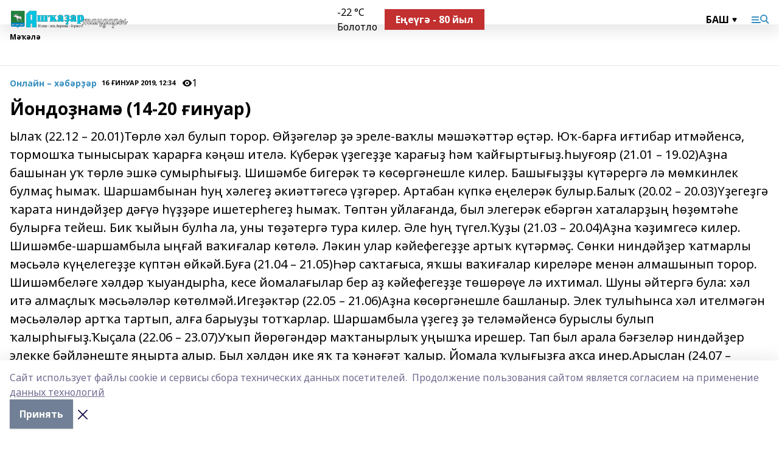

--- FILE ---
content_type: text/html; charset=utf-8
request_url: https://ashzori-b.ru/articles/onlayn-kh-b-r-r/2019-01-16/yondo-nam-14-20-inuar-52188
body_size: 27540
content:
<!doctype html>
<html data-n-head-ssr lang="ru" data-n-head="%7B%22lang%22:%7B%22ssr%22:%22ru%22%7D%7D">
  <head >
    <title>Йондоҙнамә (14-20 ғинуар)</title><meta data-n-head="ssr" data-hid="google" name="google" content="notranslate"><meta data-n-head="ssr" data-hid="charset" charset="utf-8"><meta data-n-head="ssr" data-hid="og:image" property="og:image" content="https://api.bashinform.ru/attachments/e0b95f15bf6057c3239818db547d3f94ec1eb29c/store/0d766d2c5ba963dc60bbd7507b8b8fcdd7885d5381971f59c7d004980f3a/%D0%90%D1%88%D0%BA%D0%B0%D0%B7%D0%B0%D1%80+%D1%82%D0%B0%D0%BD%D0%B4%D0%B0%D1%80%D1%8B.png"><meta data-n-head="ssr" name="viewport" content="width=1300"><meta data-n-head="ssr" data-hid="og:url" property="og:url" content="https://ashzori-b.ru/articles/onlayn-kh-b-r-r/2019-01-16/yondo-nam-14-20-inuar-52188"><meta data-n-head="ssr" data-hid="og:type" property="og:type" content="article"><meta data-n-head="ssr" name="yandex-verification" content="b8e48affa62b999c"><meta data-n-head="ssr" name="google-site-verification" content="1hVAX3QplIuDliTCik-Ef8bBEfpQXB3UipendaNStXA"><meta data-n-head="ssr" data-hid="og:title" property="og:title" content="Йондоҙнамә (14-20 ғинуар)"><meta data-n-head="ssr" data-hid="og:description" property="og:description" content="Ылаҡ (22.12 – 20.01)Төрлө хәл булып торор. Өйҙәгеләр ҙә эреле-ваҡлы мәшәҡәттәр өҫтәр. Юҡ-барға иғтибар итмәйенсә, тормошҡа тынысыраҡ ҡарарға кәңәш ителә. Күберәк үҙегеҙҙе ҡарағыҙ һәм ҡайғыртығыҙ.һыуғояр (21.01 – 19.02)Аҙна башынан уҡ төрлө эшкә сумырһығыҙ. Шишәмбе бигерәк тә көсөргәнешле килер. Башығыҙҙы күтәрергә лә мөмкинлек булмаҫ һымаҡ. Шаршамбынан һуң хәлегеҙ әкиәттәгесә үҙгәрер. Артабан күпкә еңелерәк булыр.Балыҡ (20.02 – 20.03)Үҙегеҙгә ҡарата ниндәйҙер дәғүә һүҙҙәре ишетерһегеҙ һымаҡ. Төптән уйлағанда, был элегерәк ебәргән хаталарҙың һөҙөмтәһе булырға тейеш. Бик ҡыйын булһа ла, уны төҙәтергә тура килер. Әле һуң түгел.Ҡуҙы (21.03 – 20.04)Аҙна ҡәҙимгесә килер. Шишәмбе-шаршамбыла ыңғай ваҡиғалар көтөлә. Ләкин улар кәйефегеҙҙе артыҡ күтәрмәҫ. Сөнки ниндәйҙер ҡатмарлы мәсьәлә күңелегеҙҙе күптән өйкәй.Буға (21.04 – 21.05)Һәр саҡтағыса, яҡшы ваҡиғалар киреләре менән алмашынып торор. Шишәмбеләге хәлдәр ҡыуандырһа, кесе йомалағылар бер аҙ кәйефегеҙҙе төшөрөүе лә ихтимал. Шуны әйтергә була: хәл итә алмаҫлыҡ мәсьәләләр көтөлмәй.Игеҙәктәр (22.05 – 21.06)Аҙна көсөргәнешле башланыр. Элек тулыһынса хәл ителмәгән мәсьәләләр артҡа тартып, алға барыуҙы тотҡарлар. Шаршамбыла үҙегеҙ ҙә теләмәйенсә бурыслы булып ҡалырһығыҙ.Ҡыҫала (22.06 – 23.07)Уҡып йөрөгәндәр маҡтанырлыҡ уңышҡа ирешер. Тап был арала бәғзеләр ниндәйҙер элекке бәйләнеште яңырта алыр. Был хәлдән ике яҡ та ҡәнәғәт ҡалыр. Йомала ҡулығыҙға аҡса инер.Арыҫлан (24.07 – 23.08)Шишәмбелә кемдер элекке бурысығыҙ тураһында иҫегеҙгә төшөрөр. Бер аҙ уңай­һыҙ хәлгә ҡалыуығыҙ ҙа бар. Шаршамбынан һуң ғына эштәрегеҙҙә еңеллек тойорһоғоҙ. Күптән күрмәгән кешенән хәбәр килер.Ҡыҙ (24.08 – 23.09)Һеҙҙе һәйбәт осор көтә. Шишәмбелә ниндәйҙер ыңғай ваҡиға булыр. Шаршамбылағы хәлдәр кеше араһындағы абруйығыҙҙы тағы ла күтәрер. Йома һәм шәмбелә бер аҙ йүгерекләргә тура килер.Үлсәү (24.09 – 23.10)Шишәмбелә ниндәйҙер уйламаған сығымдар булыр. Артабан аҡсағыҙҙы һаҡсыл тотонорға кәңәш ителә. Йомала ниндәйҙер яҡын кешегеҙ өсөн бер аҙ борсолоу кисерерһегеҙ.Саян (24.10 – 22.11)Аҙна араһында бер-бер артлы ике юғалтыу булыр. Беренсеһенә иғтибар ҙа бирмәҫһегеҙ һымаҡ, икенсеһенә күп ваҡыт үткәс кенә төшөнөрһөгөҙ. Шәмбегә ҡаршы төндә төш күреүегеҙ бар. Ул бер аҙ буталсыҡ булһа ла, ҡайһы бер нәмә­ләрҙе аңлатыр.Уҡсы (23.11 – 21.12)Ҡыйынлыҡтар һирәк-мирәк осрап торор. Уларһыҙ булмай, күрәһең. Шулай ҙа иң ҡатмарлы хәлдә лә дөрөҫ юлды таба алырһығыҙ. Кесе йомала килеп сыҡҡан мәсьәләне сисеүе ауыр булыр, ярҙам эҙләргә лә мәжбүр булырһығыҙ."><meta data-n-head="ssr" data-hid="description" name="description" content="Ылаҡ (22.12 – 20.01)Төрлө хәл булып торор. Өйҙәгеләр ҙә эреле-ваҡлы мәшәҡәттәр өҫтәр. Юҡ-барға иғтибар итмәйенсә, тормошҡа тынысыраҡ ҡарарға кәңәш ителә. Күберәк үҙегеҙҙе ҡарағыҙ һәм ҡайғыртығыҙ.һыуғояр (21.01 – 19.02)Аҙна башынан уҡ төрлө эшкә сумырһығыҙ. Шишәмбе бигерәк тә көсөргәнешле килер. Башығыҙҙы күтәрергә лә мөмкинлек булмаҫ һымаҡ. Шаршамбынан һуң хәлегеҙ әкиәттәгесә үҙгәрер. Артабан күпкә еңелерәк булыр.Балыҡ (20.02 – 20.03)Үҙегеҙгә ҡарата ниндәйҙер дәғүә һүҙҙәре ишетерһегеҙ һымаҡ. Төптән уйлағанда, был элегерәк ебәргән хаталарҙың һөҙөмтәһе булырға тейеш. Бик ҡыйын булһа ла, уны төҙәтергә тура килер. Әле һуң түгел.Ҡуҙы (21.03 – 20.04)Аҙна ҡәҙимгесә килер. Шишәмбе-шаршамбыла ыңғай ваҡиғалар көтөлә. Ләкин улар кәйефегеҙҙе артыҡ күтәрмәҫ. Сөнки ниндәйҙер ҡатмарлы мәсьәлә күңелегеҙҙе күптән өйкәй.Буға (21.04 – 21.05)Һәр саҡтағыса, яҡшы ваҡиғалар киреләре менән алмашынып торор. Шишәмбеләге хәлдәр ҡыуандырһа, кесе йомалағылар бер аҙ кәйефегеҙҙе төшөрөүе лә ихтимал. Шуны әйтергә була: хәл итә алмаҫлыҡ мәсьәләләр көтөлмәй.Игеҙәктәр (22.05 – 21.06)Аҙна көсөргәнешле башланыр. Элек тулыһынса хәл ителмәгән мәсьәләләр артҡа тартып, алға барыуҙы тотҡарлар. Шаршамбыла үҙегеҙ ҙә теләмәйенсә бурыслы булып ҡалырһығыҙ.Ҡыҫала (22.06 – 23.07)Уҡып йөрөгәндәр маҡтанырлыҡ уңышҡа ирешер. Тап был арала бәғзеләр ниндәйҙер элекке бәйләнеште яңырта алыр. Был хәлдән ике яҡ та ҡәнәғәт ҡалыр. Йомала ҡулығыҙға аҡса инер.Арыҫлан (24.07 – 23.08)Шишәмбелә кемдер элекке бурысығыҙ тураһында иҫегеҙгә төшөрөр. Бер аҙ уңай­һыҙ хәлгә ҡалыуығыҙ ҙа бар. Шаршамбынан һуң ғына эштәрегеҙҙә еңеллек тойорһоғоҙ. Күптән күрмәгән кешенән хәбәр килер.Ҡыҙ (24.08 – 23.09)Һеҙҙе һәйбәт осор көтә. Шишәмбелә ниндәйҙер ыңғай ваҡиға булыр. Шаршамбылағы хәлдәр кеше араһындағы абруйығыҙҙы тағы ла күтәрер. Йома һәм шәмбелә бер аҙ йүгерекләргә тура килер.Үлсәү (24.09 – 23.10)Шишәмбелә ниндәйҙер уйламаған сығымдар булыр. Артабан аҡсағыҙҙы һаҡсыл тотонорға кәңәш ителә. Йомала ниндәйҙер яҡын кешегеҙ өсөн бер аҙ борсолоу кисерерһегеҙ.Саян (24.10 – 22.11)Аҙна араһында бер-бер артлы ике юғалтыу булыр. Беренсеһенә иғтибар ҙа бирмәҫһегеҙ һымаҡ, икенсеһенә күп ваҡыт үткәс кенә төшөнөрһөгөҙ. Шәмбегә ҡаршы төндә төш күреүегеҙ бар. Ул бер аҙ буталсыҡ булһа ла, ҡайһы бер нәмә­ләрҙе аңлатыр.Уҡсы (23.11 – 21.12)Ҡыйынлыҡтар һирәк-мирәк осрап торор. Уларһыҙ булмай, күрәһең. Шулай ҙа иң ҡатмарлы хәлдә лә дөрөҫ юлды таба алырһығыҙ. Кесе йомала килеп сыҡҡан мәсьәләне сисеүе ауыр булыр, ярҙам эҙләргә лә мәжбүр булырһығыҙ."><link data-n-head="ssr" rel="icon" href="https://api.bashinform.ru/attachments/dca1e5bd4dd2dc37b574761375a1af82b10acf48/store/2686e0f89d9843967d563b87a150b09f0ab7d319c5fd3b6c77c738df5465/favicon.ico"><link data-n-head="ssr" rel="canonical" href="https://ashzori-b.ru/articles/onlayn-kh-b-r-r/2019-01-16/yondo-nam-14-20-inuar-52188"><link data-n-head="ssr" rel="preconnect" href="https://fonts.googleapis.com"><link data-n-head="ssr" rel="stylesheet" href="/fonts/noto-sans/index.css"><link data-n-head="ssr" rel="stylesheet" href="https://fonts.googleapis.com/css2?family=Noto+Serif:wght@400;700&amp;display=swap"><link data-n-head="ssr" rel="stylesheet" href="https://fonts.googleapis.com/css2?family=Inter:wght@400;600;700;900&amp;display=swap"><link data-n-head="ssr" rel="stylesheet" href="https://fonts.googleapis.com/css2?family=Montserrat:wght@400;700&amp;display=swap"><link data-n-head="ssr" rel="stylesheet" href="https://fonts.googleapis.com/css2?family=Pacifico&amp;display=swap"><style data-n-head="ssr">:root { --active-color: #3790C0; }</style><script data-n-head="ssr" src="https://yastatic.net/pcode/adfox/loader.js" crossorigin="anonymous"></script><script data-n-head="ssr" src="https://vk.com/js/api/openapi.js" async></script><script data-n-head="ssr" src="https://widget.sparrow.ru/js/embed.js" async></script><script data-n-head="ssr" src="//web.webpushs.com/js/push/2c94161e4cb0d86863f856b7023d086c_1.js" async></script><script data-n-head="ssr" src="https://yandex.ru/ads/system/header-bidding.js" async></script><script data-n-head="ssr" src="https://ads.digitalcaramel.com/js/bashinform.ru.js" type="text/javascript"></script><script data-n-head="ssr">window.yaContextCb = window.yaContextCb || []</script><script data-n-head="ssr" src="https://yandex.ru/ads/system/context.js" async></script><script data-n-head="ssr" type="application/ld+json">{
            "@context": "https://schema.org",
            "@type": "NewsArticle",
            "mainEntityOfPage": {
              "@type": "WebPage",
              "@id": "https://ashzori-b.ru/articles/onlayn-kh-b-r-r/2019-01-16/yondo-nam-14-20-inuar-52188"
            },
            "headline" : "Йондоҙнамә (14-20 ғинуар)",
            "image": [
              "https://api.bashinform.ru/attachments/e0b95f15bf6057c3239818db547d3f94ec1eb29c/store/0d766d2c5ba963dc60bbd7507b8b8fcdd7885d5381971f59c7d004980f3a/%D0%90%D1%88%D0%BA%D0%B0%D0%B7%D0%B0%D1%80+%D1%82%D0%B0%D0%BD%D0%B4%D0%B0%D1%80%D1%8B.png"
            ],
            "datePublished": "2019-01-16T12:34:00.000+05:00",
            "author": [],
            "publisher": {
              "@type": "Organization",
              "name": "Ашҡаҙар таңдары",
              "logo": {
                "@type": "ImageObject",
                "url": "https://api.bashinform.ru/attachments/e0b95f15bf6057c3239818db547d3f94ec1eb29c/store/0d766d2c5ba963dc60bbd7507b8b8fcdd7885d5381971f59c7d004980f3a/%D0%90%D1%88%D0%BA%D0%B0%D0%B7%D0%B0%D1%80+%D1%82%D0%B0%D0%BD%D0%B4%D0%B0%D1%80%D1%8B.png"
              }
            },
            "description": "Ылаҡ (22.12 – 20.01)Төрлө хәл булып торор. Өйҙәгеләр ҙә эреле-ваҡлы мәшәҡәттәр өҫтәр. Юҡ-барға иғтибар итмәйенсә, тормошҡа тынысыраҡ ҡарарға кәңәш ителә. Күберәк үҙегеҙҙе ҡарағыҙ һәм ҡайғыртығыҙ.һыуғояр (21.01 – 19.02)Аҙна башынан уҡ төрлө эшкә сумырһығыҙ. Шишәмбе бигерәк тә көсөргәнешле килер. Башығыҙҙы күтәрергә лә мөмкинлек булмаҫ һымаҡ. Шаршамбынан һуң хәлегеҙ әкиәттәгесә үҙгәрер. Артабан күпкә еңелерәк булыр.Балыҡ (20.02 – 20.03)Үҙегеҙгә ҡарата ниндәйҙер дәғүә һүҙҙәре ишетерһегеҙ һымаҡ. Төптән уйлағанда, был элегерәк ебәргән хаталарҙың һөҙөмтәһе булырға тейеш. Бик ҡыйын булһа ла, уны төҙәтергә тура килер. Әле һуң түгел.Ҡуҙы (21.03 – 20.04)Аҙна ҡәҙимгесә килер. Шишәмбе-шаршамбыла ыңғай ваҡиғалар көтөлә. Ләкин улар кәйефегеҙҙе артыҡ күтәрмәҫ. Сөнки ниндәйҙер ҡатмарлы мәсьәлә күңелегеҙҙе күптән өйкәй.Буға (21.04 – 21.05)Һәр саҡтағыса, яҡшы ваҡиғалар киреләре менән алмашынып торор. Шишәмбеләге хәлдәр ҡыуандырһа, кесе йомалағылар бер аҙ кәйефегеҙҙе төшөрөүе лә ихтимал. Шуны әйтергә була: хәл итә алмаҫлыҡ мәсьәләләр көтөлмәй.Игеҙәктәр (22.05 – 21.06)Аҙна көсөргәнешле башланыр. Элек тулыһынса хәл ителмәгән мәсьәләләр артҡа тартып, алға барыуҙы тотҡарлар. Шаршамбыла үҙегеҙ ҙә теләмәйенсә бурыслы булып ҡалырһығыҙ.Ҡыҫала (22.06 – 23.07)Уҡып йөрөгәндәр маҡтанырлыҡ уңышҡа ирешер. Тап был арала бәғзеләр ниндәйҙер элекке бәйләнеште яңырта алыр. Был хәлдән ике яҡ та ҡәнәғәт ҡалыр. Йомала ҡулығыҙға аҡса инер.Арыҫлан (24.07 – 23.08)Шишәмбелә кемдер элекке бурысығыҙ тураһында иҫегеҙгә төшөрөр. Бер аҙ уңай­һыҙ хәлгә ҡалыуығыҙ ҙа бар. Шаршамбынан һуң ғына эштәрегеҙҙә еңеллек тойорһоғоҙ. Күптән күрмәгән кешенән хәбәр килер.Ҡыҙ (24.08 – 23.09)Һеҙҙе һәйбәт осор көтә. Шишәмбелә ниндәйҙер ыңғай ваҡиға булыр. Шаршамбылағы хәлдәр кеше араһындағы абруйығыҙҙы тағы ла күтәрер. Йома һәм шәмбелә бер аҙ йүгерекләргә тура килер.Үлсәү (24.09 – 23.10)Шишәмбелә ниндәйҙер уйламаған сығымдар булыр. Артабан аҡсағыҙҙы һаҡсыл тотонорға кәңәш ителә. Йомала ниндәйҙер яҡын кешегеҙ өсөн бер аҙ борсолоу кисерерһегеҙ.Саян (24.10 – 22.11)Аҙна араһында бер-бер артлы ике юғалтыу булыр. Беренсеһенә иғтибар ҙа бирмәҫһегеҙ һымаҡ, икенсеһенә күп ваҡыт үткәс кенә төшөнөрһөгөҙ. Шәмбегә ҡаршы төндә төш күреүегеҙ бар. Ул бер аҙ буталсыҡ булһа ла, ҡайһы бер нәмә­ләрҙе аңлатыр.Уҡсы (23.11 – 21.12)Ҡыйынлыҡтар һирәк-мирәк осрап торор. Уларһыҙ булмай, күрәһең. Шулай ҙа иң ҡатмарлы хәлдә лә дөрөҫ юлды таба алырһығыҙ. Кесе йомала килеп сыҡҡан мәсьәләне сисеүе ауыр булыр, ярҙам эҙләргә лә мәжбүр булырһығыҙ."
          }</script><link rel="preload" href="/_nuxt/05b0bf6.js" as="script"><link rel="preload" href="/_nuxt/622ad3e.js" as="script"><link rel="preload" href="/_nuxt/95dcbeb.js" as="script"><link rel="preload" href="/_nuxt/b4f0b53.js" as="script"><link rel="preload" href="/_nuxt/a4b02bc.js" as="script"><link rel="preload" href="/_nuxt/1f4701a.js" as="script"><link rel="preload" href="/_nuxt/bb7a823.js" as="script"><link rel="preload" href="/_nuxt/61cd1ad.js" as="script"><link rel="preload" href="/_nuxt/3795d03.js" as="script"><link rel="preload" href="/_nuxt/9842943.js" as="script"><style data-vue-ssr-id="02097838:0 0211d3d2:0 7e56e4e3:0 78c231fa:0 2b202313:0 3ba5510c:0 7deb7420:0 7501b878:0 67a80222:0 01f9c408:0 f11faff8:0 01b9542b:0 74a8f3db:0 fd82e6f0:0 69552a97:0 2bc4b7f8:0 67baf181:0 a473ccf0:0 3eb3f9ae:0 0684d134:0 7eba589d:0 77d4baa4:0 44e53ad8:0 d15e8f64:0">.fade-enter,.fade-leave-to{opacity:0}.fade-enter-active,.fade-leave-active{transition:opacity .2s ease}.fade-up-enter-active,.fade-up-leave-active{transition:all .35s}.fade-up-enter,.fade-up-leave-to{opacity:0;transform:translateY(-20px)}.rubric-date{display:flex;align-items:flex-end;margin-bottom:1rem}.cm-rubric{font-weight:700;font-size:14px;margin-right:.5rem;color:var(--active-color)}.cm-date{font-size:11px;text-transform:uppercase;font-weight:700}.cm-story{font-weight:700;font-size:14px;margin-left:.5rem;margin-right:.5rem;color:var(--active-color)}.serif-text{font-family:Noto Serif,serif;line-height:1.65;font-size:17px}.bg-img{background-size:cover;background-position:50%;height:0;position:relative;background-color:#e2e2e2;padding-bottom:56%;>img{position:absolute;left:0;top:0;width:100%;height:100%;-o-object-fit:cover;object-fit:cover;-o-object-position:center;object-position:center}}.btn{--text-opacity:1;color:#fff;color:rgba(255,255,255,var(--text-opacity));text-align:center;padding-top:1.5rem;padding-bottom:1.5rem;font-weight:700;cursor:pointer;margin-top:2rem;border-radius:8px;font-size:20px;background:var(--active-color)}.checkbox{border-radius:.5rem;border-width:1px;margin-right:1.25rem;cursor:pointer;border-color:#e9e9eb;width:32px;height:32px}.checkbox.__active{background:var(--active-color) 50% no-repeat url([data-uri]);border-color:var(--active-color)}.h1{margin-top:1rem;margin-bottom:1.5rem;font-weight:700;line-height:1.07;font-size:32px}.all-matters{text-align:center;cursor:pointer;padding-top:1.5rem;padding-bottom:1.5rem;font-weight:700;margin-bottom:2rem;border-radius:8px;background:#f5f5f5;font-size:20px}.all-matters.__small{padding-top:.75rem;padding-bottom:.75rem;margin-top:1.5rem;font-size:14px;border-radius:4px}[data-desktop]{.rubric-date{margin-bottom:1.25rem}.h1{font-size:46px;margin-top:1.5rem;margin-bottom:1.5rem}section.cols{display:grid;margin-left:58px;grid-gap:16px;grid-template-columns:816px 42px 300px}section.list-cols{display:grid;grid-gap:40px;grid-template-columns:1fr 300px}.matter-grid{display:flex;flex-wrap:wrap;margin-right:-16px}.top-sticky{position:-webkit-sticky;position:sticky;top:48px}.top-sticky.local{top:56px}.top-sticky.ig{top:86px}.top-sticky-matter{position:-webkit-sticky;position:sticky;z-index:1;top:102px}.top-sticky-matter.local{top:110px}.top-sticky-matter.ig{top:140px}}.search-form{display:flex;border-bottom-width:1px;--border-opacity:1;border-color:#fff;border-color:rgba(255,255,255,var(--border-opacity));padding-bottom:.75rem;justify-content:space-between;align-items:center;--text-opacity:1;color:#fff;color:rgba(255,255,255,var(--text-opacity));.reset{cursor:pointer;opacity:.5;display:block}input{background-color:transparent;border-style:none;--text-opacity:1;color:#fff;color:rgba(255,255,255,var(--text-opacity));outline:2px solid transparent;outline-offset:2px;width:66.666667%;font-size:20px}input::-moz-placeholder{color:hsla(0,0%,100%,.18824)}input:-ms-input-placeholder{color:hsla(0,0%,100%,.18824)}input::placeholder{color:hsla(0,0%,100%,.18824)}}[data-desktop] .search-form{width:820px;button{border-radius:.25rem;font-weight:700;padding:.5rem 1.5rem;cursor:pointer;--text-opacity:1;color:#fff;color:rgba(255,255,255,var(--text-opacity));font-size:22px;background:var(--active-color)}input{font-size:28px}.reset{margin-right:2rem;margin-left:auto}}html.locked{overflow:hidden}html{body{letter-spacing:-.03em;font-family:Noto Sans,sans-serif;line-height:1.19;font-size:14px}ol,ul{margin-left:2rem;margin-bottom:1rem;li{margin-bottom:.5rem}}ol{list-style-type:decimal}ul{list-style-type:disc}a{cursor:pointer;color:inherit}iframe,img,object,video{max-width:100%}}.container{padding-left:16px;padding-right:16px}[data-desktop]{min-width:1250px;.container{margin-left:auto;margin-right:auto;padding-left:0;padding-right:0;width:1250px}}
/*! normalize.css v8.0.1 | MIT License | github.com/necolas/normalize.css */html{line-height:1.15;-webkit-text-size-adjust:100%}body{margin:0}main{display:block}h1{font-size:2em;margin:.67em 0}hr{box-sizing:content-box;height:0;overflow:visible}pre{font-family:monospace,monospace;font-size:1em}a{background-color:transparent}abbr[title]{border-bottom:none;text-decoration:underline;-webkit-text-decoration:underline dotted;text-decoration:underline dotted}b,strong{font-weight:bolder}code,kbd,samp{font-family:monospace,monospace;font-size:1em}small{font-size:80%}sub,sup{font-size:75%;line-height:0;position:relative;vertical-align:baseline}sub{bottom:-.25em}sup{top:-.5em}img{border-style:none}button,input,optgroup,select,textarea{font-family:inherit;font-size:100%;line-height:1.15;margin:0}button,input{overflow:visible}button,select{text-transform:none}[type=button],[type=reset],[type=submit],button{-webkit-appearance:button}[type=button]::-moz-focus-inner,[type=reset]::-moz-focus-inner,[type=submit]::-moz-focus-inner,button::-moz-focus-inner{border-style:none;padding:0}[type=button]:-moz-focusring,[type=reset]:-moz-focusring,[type=submit]:-moz-focusring,button:-moz-focusring{outline:1px dotted ButtonText}fieldset{padding:.35em .75em .625em}legend{box-sizing:border-box;color:inherit;display:table;max-width:100%;padding:0;white-space:normal}progress{vertical-align:baseline}textarea{overflow:auto}[type=checkbox],[type=radio]{box-sizing:border-box;padding:0}[type=number]::-webkit-inner-spin-button,[type=number]::-webkit-outer-spin-button{height:auto}[type=search]{-webkit-appearance:textfield;outline-offset:-2px}[type=search]::-webkit-search-decoration{-webkit-appearance:none}::-webkit-file-upload-button{-webkit-appearance:button;font:inherit}details{display:block}summary{display:list-item}[hidden],template{display:none}blockquote,dd,dl,figure,h1,h2,h3,h4,h5,h6,hr,p,pre{margin:0}button{background-color:transparent;background-image:none}button:focus{outline:1px dotted;outline:5px auto -webkit-focus-ring-color}fieldset,ol,ul{margin:0;padding:0}ol,ul{list-style:none}html{font-family:Noto Sans,sans-serif;line-height:1.5}*,:after,:before{box-sizing:border-box;border:0 solid #e2e8f0}hr{border-top-width:1px}img{border-style:solid}textarea{resize:vertical}input::-moz-placeholder,textarea::-moz-placeholder{color:#a0aec0}input:-ms-input-placeholder,textarea:-ms-input-placeholder{color:#a0aec0}input::placeholder,textarea::placeholder{color:#a0aec0}[role=button],button{cursor:pointer}table{border-collapse:collapse}h1,h2,h3,h4,h5,h6{font-size:inherit;font-weight:inherit}a{color:inherit;text-decoration:inherit}button,input,optgroup,select,textarea{padding:0;line-height:inherit;color:inherit}code,kbd,pre,samp{font-family:Menlo,Monaco,Consolas,"Liberation Mono","Courier New",monospace}audio,canvas,embed,iframe,img,object,svg,video{display:block;vertical-align:middle}img,video{max-width:100%;height:auto}.appearance-none{-webkit-appearance:none;-moz-appearance:none;appearance:none}.bg-transparent{background-color:transparent}.bg-black{--bg-opacity:1;background-color:#000;background-color:rgba(0,0,0,var(--bg-opacity))}.bg-white{--bg-opacity:1;background-color:#fff;background-color:rgba(255,255,255,var(--bg-opacity))}.bg-gray-200{--bg-opacity:1;background-color:#edf2f7;background-color:rgba(237,242,247,var(--bg-opacity))}.bg-center{background-position:50%}.bg-top{background-position:top}.bg-no-repeat{background-repeat:no-repeat}.bg-cover{background-size:cover}.bg-contain{background-size:contain}.border-collapse{border-collapse:collapse}.border-black{--border-opacity:1;border-color:#000;border-color:rgba(0,0,0,var(--border-opacity))}.border-blue-400{--border-opacity:1;border-color:#63b3ed;border-color:rgba(99,179,237,var(--border-opacity))}.rounded{border-radius:.25rem}.rounded-lg{border-radius:.5rem}.rounded-full{border-radius:9999px}.border-none{border-style:none}.border-2{border-width:2px}.border-4{border-width:4px}.border{border-width:1px}.border-t-0{border-top-width:0}.border-t{border-top-width:1px}.border-b{border-bottom-width:1px}.cursor-pointer{cursor:pointer}.block{display:block}.inline-block{display:inline-block}.flex{display:flex}.table{display:table}.grid{display:grid}.hidden{display:none}.flex-col{flex-direction:column}.flex-wrap{flex-wrap:wrap}.flex-no-wrap{flex-wrap:nowrap}.items-center{align-items:center}.justify-center{justify-content:center}.justify-between{justify-content:space-between}.flex-grow-0{flex-grow:0}.flex-shrink-0{flex-shrink:0}.order-first{order:-9999}.order-last{order:9999}.font-sans{font-family:Noto Sans,sans-serif}.font-serif{font-family:Noto Serif,serif}.font-medium{font-weight:500}.font-semibold{font-weight:600}.font-bold{font-weight:700}.h-6{height:1.5rem}.h-12{height:3rem}.h-auto{height:auto}.h-full{height:100%}.text-xs{font-size:11px}.text-sm{font-size:12px}.text-base{font-size:14px}.text-lg{font-size:16px}.text-xl{font-size:18px}.text-2xl{font-size:21px}.text-3xl{font-size:30px}.text-4xl{font-size:46px}.leading-6{line-height:1.5rem}.leading-none{line-height:1}.leading-tight{line-height:1.07}.leading-snug{line-height:1.125}.m-0{margin:0}.my-0{margin-top:0;margin-bottom:0}.mx-0{margin-left:0;margin-right:0}.mx-1{margin-left:.25rem;margin-right:.25rem}.mx-2{margin-left:.5rem;margin-right:.5rem}.my-4{margin-top:1rem;margin-bottom:1rem}.mx-4{margin-left:1rem;margin-right:1rem}.my-5{margin-top:1.25rem;margin-bottom:1.25rem}.mx-5{margin-left:1.25rem;margin-right:1.25rem}.my-6{margin-top:1.5rem;margin-bottom:1.5rem}.my-8{margin-top:2rem;margin-bottom:2rem}.mx-auto{margin-left:auto;margin-right:auto}.-mx-3{margin-left:-.75rem;margin-right:-.75rem}.-my-4{margin-top:-1rem;margin-bottom:-1rem}.mt-0{margin-top:0}.mr-0{margin-right:0}.mb-0{margin-bottom:0}.ml-0{margin-left:0}.mt-1{margin-top:.25rem}.mr-1{margin-right:.25rem}.mb-1{margin-bottom:.25rem}.ml-1{margin-left:.25rem}.mt-2{margin-top:.5rem}.mr-2{margin-right:.5rem}.mb-2{margin-bottom:.5rem}.ml-2{margin-left:.5rem}.mt-3{margin-top:.75rem}.mr-3{margin-right:.75rem}.mb-3{margin-bottom:.75rem}.mt-4{margin-top:1rem}.mr-4{margin-right:1rem}.mb-4{margin-bottom:1rem}.ml-4{margin-left:1rem}.mt-5{margin-top:1.25rem}.mr-5{margin-right:1.25rem}.mb-5{margin-bottom:1.25rem}.mt-6{margin-top:1.5rem}.mr-6{margin-right:1.5rem}.mb-6{margin-bottom:1.5rem}.mt-8{margin-top:2rem}.mr-8{margin-right:2rem}.mb-8{margin-bottom:2rem}.ml-8{margin-left:2rem}.mt-10{margin-top:2.5rem}.ml-10{margin-left:2.5rem}.mt-12{margin-top:3rem}.mb-12{margin-bottom:3rem}.mt-16{margin-top:4rem}.mb-16{margin-bottom:4rem}.mr-20{margin-right:5rem}.mr-auto{margin-right:auto}.ml-auto{margin-left:auto}.-mt-2{margin-top:-.5rem}.max-w-none{max-width:none}.max-w-full{max-width:100%}.object-contain{-o-object-fit:contain;object-fit:contain}.object-cover{-o-object-fit:cover;object-fit:cover}.object-center{-o-object-position:center;object-position:center}.opacity-0{opacity:0}.opacity-50{opacity:.5}.outline-none{outline:2px solid transparent;outline-offset:2px}.overflow-auto{overflow:auto}.overflow-hidden{overflow:hidden}.overflow-visible{overflow:visible}.p-0{padding:0}.p-2{padding:.5rem}.p-3{padding:.75rem}.p-4{padding:1rem}.p-8{padding:2rem}.px-0{padding-left:0;padding-right:0}.py-1{padding-top:.25rem;padding-bottom:.25rem}.px-1{padding-left:.25rem;padding-right:.25rem}.py-2{padding-top:.5rem;padding-bottom:.5rem}.px-2{padding-left:.5rem;padding-right:.5rem}.py-3{padding-top:.75rem;padding-bottom:.75rem}.px-3{padding-left:.75rem;padding-right:.75rem}.py-4{padding-top:1rem;padding-bottom:1rem}.px-4{padding-left:1rem;padding-right:1rem}.px-5{padding-left:1.25rem;padding-right:1.25rem}.px-6{padding-left:1.5rem;padding-right:1.5rem}.py-8{padding-top:2rem;padding-bottom:2rem}.py-10{padding-top:2.5rem;padding-bottom:2.5rem}.pt-0{padding-top:0}.pr-0{padding-right:0}.pb-0{padding-bottom:0}.pt-1{padding-top:.25rem}.pt-2{padding-top:.5rem}.pb-2{padding-bottom:.5rem}.pl-2{padding-left:.5rem}.pt-3{padding-top:.75rem}.pb-3{padding-bottom:.75rem}.pt-4{padding-top:1rem}.pr-4{padding-right:1rem}.pb-4{padding-bottom:1rem}.pl-4{padding-left:1rem}.pt-5{padding-top:1.25rem}.pr-5{padding-right:1.25rem}.pb-5{padding-bottom:1.25rem}.pl-5{padding-left:1.25rem}.pt-6{padding-top:1.5rem}.pb-6{padding-bottom:1.5rem}.pl-6{padding-left:1.5rem}.pt-8{padding-top:2rem}.pb-8{padding-bottom:2rem}.pr-10{padding-right:2.5rem}.pb-12{padding-bottom:3rem}.pl-12{padding-left:3rem}.pb-16{padding-bottom:4rem}.pointer-events-none{pointer-events:none}.fixed{position:fixed}.absolute{position:absolute}.relative{position:relative}.sticky{position:-webkit-sticky;position:sticky}.top-0{top:0}.right-0{right:0}.bottom-0{bottom:0}.left-0{left:0}.left-auto{left:auto}.shadow{box-shadow:0 1px 3px 0 rgba(0,0,0,.1),0 1px 2px 0 rgba(0,0,0,.06)}.shadow-none{box-shadow:none}.text-center{text-align:center}.text-right{text-align:right}.text-transparent{color:transparent}.text-black{--text-opacity:1;color:#000;color:rgba(0,0,0,var(--text-opacity))}.text-white{--text-opacity:1;color:#fff;color:rgba(255,255,255,var(--text-opacity))}.text-gray-600{--text-opacity:1;color:#718096;color:rgba(113,128,150,var(--text-opacity))}.text-gray-700{--text-opacity:1;color:#4a5568;color:rgba(74,85,104,var(--text-opacity))}.uppercase{text-transform:uppercase}.underline{text-decoration:underline}.tracking-tight{letter-spacing:-.05em}.select-none{-webkit-user-select:none;-moz-user-select:none;-ms-user-select:none;user-select:none}.select-all{-webkit-user-select:all;-moz-user-select:all;-ms-user-select:all;user-select:all}.visible{visibility:visible}.invisible{visibility:hidden}.whitespace-no-wrap{white-space:nowrap}.w-auto{width:auto}.w-1\/3{width:33.333333%}.w-full{width:100%}.z-20{z-index:20}.z-50{z-index:50}.gap-1{grid-gap:.25rem;gap:.25rem}.gap-2{grid-gap:.5rem;gap:.5rem}.gap-3{grid-gap:.75rem;gap:.75rem}.gap-4{grid-gap:1rem;gap:1rem}.gap-5{grid-gap:1.25rem;gap:1.25rem}.gap-6{grid-gap:1.5rem;gap:1.5rem}.gap-8{grid-gap:2rem;gap:2rem}.gap-10{grid-gap:2.5rem;gap:2.5rem}.grid-cols-1{grid-template-columns:repeat(1,minmax(0,1fr))}.grid-cols-2{grid-template-columns:repeat(2,minmax(0,1fr))}.grid-cols-3{grid-template-columns:repeat(3,minmax(0,1fr))}.grid-cols-4{grid-template-columns:repeat(4,minmax(0,1fr))}.grid-cols-5{grid-template-columns:repeat(5,minmax(0,1fr))}.transform{--transform-translate-x:0;--transform-translate-y:0;--transform-rotate:0;--transform-skew-x:0;--transform-skew-y:0;--transform-scale-x:1;--transform-scale-y:1;transform:translateX(var(--transform-translate-x)) translateY(var(--transform-translate-y)) rotate(var(--transform-rotate)) skewX(var(--transform-skew-x)) skewY(var(--transform-skew-y)) scaleX(var(--transform-scale-x)) scaleY(var(--transform-scale-y))}.transition-all{transition-property:all}.transition{transition-property:background-color,border-color,color,fill,stroke,opacity,box-shadow,transform}@-webkit-keyframes spin{to{transform:rotate(1turn)}}@keyframes spin{to{transform:rotate(1turn)}}@-webkit-keyframes ping{75%,to{transform:scale(2);opacity:0}}@keyframes ping{75%,to{transform:scale(2);opacity:0}}@-webkit-keyframes pulse{50%{opacity:.5}}@keyframes pulse{50%{opacity:.5}}@-webkit-keyframes bounce{0%,to{transform:translateY(-25%);-webkit-animation-timing-function:cubic-bezier(.8,0,1,1);animation-timing-function:cubic-bezier(.8,0,1,1)}50%{transform:none;-webkit-animation-timing-function:cubic-bezier(0,0,.2,1);animation-timing-function:cubic-bezier(0,0,.2,1)}}@keyframes bounce{0%,to{transform:translateY(-25%);-webkit-animation-timing-function:cubic-bezier(.8,0,1,1);animation-timing-function:cubic-bezier(.8,0,1,1)}50%{transform:none;-webkit-animation-timing-function:cubic-bezier(0,0,.2,1);animation-timing-function:cubic-bezier(0,0,.2,1)}}
.nuxt-progress{position:fixed;top:0;left:0;right:0;height:2px;width:0;opacity:1;transition:width .1s,opacity .4s;background-color:var(--active-color);z-index:999999}.nuxt-progress.nuxt-progress-notransition{transition:none}.nuxt-progress-failed{background-color:red}
.page_1iNBq{position:relative;min-height:65vh}[data-desktop]{.topBanner_Im5IM{margin-left:auto;margin-right:auto;width:1256px}}
.bnr_2VvRX{margin-left:auto;margin-right:auto;width:300px}.bnr_2VvRX:not(:empty){margin-bottom:1rem}.bnrContainer_1ho9N.mb-0 .bnr_2VvRX{margin-bottom:0}[data-desktop]{.bnr_2VvRX{width:auto;margin-left:0;margin-right:0}}
.topline-container[data-v-7682f57c]{position:-webkit-sticky;position:sticky;top:0;z-index:10}.bottom-menu[data-v-7682f57c]{--bg-opacity:1;background-color:#fff;background-color:rgba(255,255,255,var(--bg-opacity));height:45px;box-shadow:0 15px 20px rgba(0,0,0,.08)}.bottom-menu.__dark[data-v-7682f57c]{--bg-opacity:1;background-color:#000;background-color:rgba(0,0,0,var(--bg-opacity));.bottom-menu-link{--text-opacity:1;color:#fff;color:rgba(255,255,255,var(--text-opacity))}.bottom-menu-link:hover{color:var(--active-color)}}.bottom-menu-links[data-v-7682f57c]{display:flex;overflow:auto;grid-gap:1rem;gap:1rem;padding-top:1rem;padding-bottom:1rem;scrollbar-width:none}.bottom-menu-links[data-v-7682f57c]::-webkit-scrollbar{display:none}.bottom-menu-link[data-v-7682f57c]{white-space:nowrap;font-weight:700}.bottom-menu-link[data-v-7682f57c]:hover{color:var(--active-color)}
.topline_KUXuM{--bg-opacity:1;background-color:#fff;background-color:rgba(255,255,255,var(--bg-opacity));padding-top:.5rem;padding-bottom:.5rem;position:relative;box-shadow:0 15px 20px rgba(0,0,0,.08);height:40px;z-index:1}.topline_KUXuM.__dark_3HDH5{--bg-opacity:1;background-color:#000;background-color:rgba(0,0,0,var(--bg-opacity))}[data-desktop]{.topline_KUXuM{height:50px}}
.container_3LUUG{display:flex;align-items:center;justify-content:space-between}.container_3LUUG.__dark_AMgBk{.logo_1geVj{--text-opacity:1;color:#fff;color:rgba(255,255,255,var(--text-opacity))}.menu-trigger_2_P72{--bg-opacity:1;background-color:#fff;background-color:rgba(255,255,255,var(--bg-opacity))}.lang_107ai,.topline-item_1BCyx{--text-opacity:1;color:#fff;color:rgba(255,255,255,var(--text-opacity))}.lang_107ai{background-image:url([data-uri])}}.lang_107ai{margin-left:auto;margin-right:1.25rem;padding-right:1rem;padding-left:.5rem;cursor:pointer;display:flex;align-items:center;font-weight:700;-webkit-appearance:none;-moz-appearance:none;appearance:none;outline:2px solid transparent;outline-offset:2px;text-transform:uppercase;background:no-repeat url([data-uri]) calc(100% - 3px) 50%}.logo-img_9ttWw{max-height:30px}.logo-text_Gwlnp{white-space:nowrap;font-family:Pacifico,serif;font-size:24px;line-height:.9;color:var(--active-color)}.menu-trigger_2_P72{cursor:pointer;width:30px;height:24px;background:var(--active-color);-webkit-mask:no-repeat url(/_nuxt/img/menu.cffb7c4.svg) center;mask:no-repeat url(/_nuxt/img/menu.cffb7c4.svg) center}.menu-trigger_2_P72.__cross_3NUSb{-webkit-mask-image:url([data-uri]);mask-image:url([data-uri])}.topline-item_1BCyx{font-weight:700;line-height:1;margin-right:16px}.topline-item_1BCyx,.topline-item_1BCyx.blue_1SDgs,.topline-item_1BCyx.red_1EmKm{--text-opacity:1;color:#fff;color:rgba(255,255,255,var(--text-opacity))}.topline-item_1BCyx.blue_1SDgs,.topline-item_1BCyx.red_1EmKm{padding:9px 18px;background:#8bb1d4}.topline-item_1BCyx.red_1EmKm{background:#c23030}.topline-item_1BCyx.default_3xuLv{font-size:12px;color:var(--active-color);max-width:100px}[data-desktop]{.logo-img_9ttWw{max-height:40px}.logo-text_Gwlnp{position:relative;top:-3px;font-size:36px}.slogan-desktop_2LraR{font-size:11px;margin-left:2.5rem;font-weight:700;text-transform:uppercase;color:#5e6a70}.lang_107ai{margin-left:0}}
.weather[data-v-f75b9a02]{display:flex;align-items:center;.icon{border-radius:9999px;margin-right:.5rem;background:var(--active-color) no-repeat 50%/11px;width:18px;height:18px}.clear{background-image:url(/_nuxt/img/clear.504a39c.svg)}.clouds{background-image:url(/_nuxt/img/clouds.35bb1b1.svg)}.few_clouds{background-image:url(/_nuxt/img/few_clouds.849e8ce.svg)}.rain{background-image:url(/_nuxt/img/rain.fa221cc.svg)}.snow{background-image:url(/_nuxt/img/snow.3971728.svg)}.thunderstorm_w_rain{background-image:url(/_nuxt/img/thunderstorm_w_rain.f4f5bf2.svg)}.thunderstorm{background-image:url(/_nuxt/img/thunderstorm.bbf00c1.svg)}.text{font-size:12px;font-weight:700;line-height:1;color:rgba(0,0,0,.9)}}.__dark.weather .text[data-v-f75b9a02]{--text-opacity:1;color:#fff;color:rgba(255,255,255,var(--text-opacity))}
.block_35WEi{position:-webkit-sticky;position:sticky;left:0;width:100%;padding-top:.75rem;padding-bottom:.75rem;--bg-opacity:1;background-color:#fff;background-color:rgba(255,255,255,var(--bg-opacity));--text-opacity:1;color:#000;color:rgba(0,0,0,var(--text-opacity));height:68px;z-index:8;border-bottom:1px solid rgba(0,0,0,.08235)}.block_35WEi.invisible_3bwn4{visibility:hidden}.block_35WEi.local_2u9p8,.block_35WEi.local_ext_2mSQw{top:40px}.block_35WEi.local_2u9p8.has_bottom_items_u0rcZ,.block_35WEi.local_ext_2mSQw.has_bottom_items_u0rcZ{top:85px}.block_35WEi.ig_3ld7e{top:50px}.block_35WEi.ig_3ld7e.has_bottom_items_u0rcZ{top:95px}.block_35WEi.bi_3BhQ1,.block_35WEi.bi_ext_1Yp6j{top:49px}.block_35WEi.bi_3BhQ1.has_bottom_items_u0rcZ,.block_35WEi.bi_ext_1Yp6j.has_bottom_items_u0rcZ{top:94px}.block_35WEi.red_wPGsU{background:#fdf3f3;.blockTitle_1BF2P{color:#d65a47}}.block_35WEi.blue_2AJX7{background:#e6ecf2;.blockTitle_1BF2P{color:#8bb1d4}}.block_35WEi{.loading_1RKbb{height:1.5rem;margin:0 auto}}.blockTitle_1BF2P{font-weight:700;font-size:12px;margin-bottom:.25rem;display:inline-block;overflow:hidden;max-height:1.2em;display:-webkit-box;-webkit-line-clamp:1;-webkit-box-orient:vertical;text-overflow:ellipsis}.items_2XU71{display:flex;overflow:auto;margin-left:-16px;margin-right:-16px;padding-left:16px;padding-right:16px}.items_2XU71::-webkit-scrollbar{display:none}.item_KFfAv{flex-shrink:0;flex-grow:0;padding-right:1rem;margin-right:1rem;font-weight:700;overflow:hidden;width:295px;max-height:2.4em;border-right:1px solid rgba(0,0,0,.08235);display:-webkit-box;-webkit-line-clamp:2;-webkit-box-orient:vertical;text-overflow:ellipsis}.item_KFfAv:hover{opacity:.75}[data-desktop]{.block_35WEi{height:54px}.block_35WEi.local_2u9p8,.block_35WEi.local_ext_2mSQw{top:50px}.block_35WEi.local_2u9p8.has_bottom_items_u0rcZ,.block_35WEi.local_ext_2mSQw.has_bottom_items_u0rcZ{top:95px}.block_35WEi.ig_3ld7e{top:80px}.block_35WEi.ig_3ld7e.has_bottom_items_u0rcZ{top:125px}.block_35WEi.bi_3BhQ1,.block_35WEi.bi_ext_1Yp6j{top:42px}.block_35WEi.bi_3BhQ1.has_bottom_items_u0rcZ,.block_35WEi.bi_ext_1Yp6j.has_bottom_items_u0rcZ{top:87px}.block_35WEi.image_3yONs{.prev_1cQoq{background-image:url([data-uri])}.next_827zB{background-image:url([data-uri])}}.wrapper_TrcU4{display:grid;grid-template-columns:240px calc(100% - 320px)}.next_827zB,.prev_1cQoq{position:absolute;cursor:pointer;width:24px;height:24px;top:4px;left:210px;background:url([data-uri])}.next_827zB{left:auto;right:15px;background:url([data-uri])}.blockTitle_1BF2P{font-size:18px;padding-right:2.5rem;margin-right:0;max-height:2.4em;-webkit-line-clamp:2}.items_2XU71{margin-left:0;padding-left:0;-ms-scroll-snap-type:x mandatory;scroll-snap-type:x mandatory;scroll-behavior:smooth;scrollbar-width:none}.item_KFfAv,.items_2XU71{margin-right:0;padding-right:0}.item_KFfAv{padding-left:1.25rem;scroll-snap-align:start;width:310px;border-left:1px solid rgba(0,0,0,.08235);border-right:none}}
@-webkit-keyframes rotate-data-v-8cdd8c10{0%{transform:rotate(0)}to{transform:rotate(1turn)}}@keyframes rotate-data-v-8cdd8c10{0%{transform:rotate(0)}to{transform:rotate(1turn)}}.component[data-v-8cdd8c10]{height:3rem;margin-top:1.5rem;margin-bottom:1.5rem;display:flex;justify-content:center;align-items:center;span{height:100%;width:4rem;background:no-repeat url(/_nuxt/img/loading.dd38236.svg) 50%/contain;-webkit-animation:rotate-data-v-8cdd8c10 .8s infinite;animation:rotate-data-v-8cdd8c10 .8s infinite}}
.promo_ZrQsB{text-align:center;display:block;--text-opacity:1;color:#fff;color:rgba(255,255,255,var(--text-opacity));font-weight:500;font-size:16px;line-height:1;position:relative;z-index:1;background:#d65a47;padding:6px 20px}[data-desktop]{.promo_ZrQsB{margin-left:auto;margin-right:auto;font-size:18px;padding:12px 40px}}
.feedTriggerMobile_1uP3h{text-align:center;width:100%;left:0;bottom:0;padding:1rem;color:#000;color:rgba(0,0,0,var(--text-opacity));background:#e7e7e7;filter:drop-shadow(0 -10px 30px rgba(0,0,0,.4))}.feedTriggerMobile_1uP3h,[data-desktop] .feedTriggerDesktop_eR1zC{position:fixed;font-weight:700;--text-opacity:1;z-index:8}[data-desktop] .feedTriggerDesktop_eR1zC{color:#fff;color:rgba(255,255,255,var(--text-opacity));cursor:pointer;padding:1rem 1rem 1rem 1.5rem;display:flex;align-items:center;justify-content:space-between;width:auto;font-size:28px;right:20px;bottom:20px;line-height:.85;background:var(--active-color);.new_36fkO{--bg-opacity:1;background-color:#fff;background-color:rgba(255,255,255,var(--bg-opacity));font-size:18px;padding:.25rem .5rem;margin-left:1rem;color:var(--active-color)}}
.noindex_1PbKm{display:block}.rubricDate_XPC5P{display:flex;margin-bottom:1rem;align-items:center;flex-wrap:wrap;grid-row-gap:.5rem;row-gap:.5rem}[data-desktop]{.rubricDate_XPC5P{margin-left:58px}.noindex_1PbKm,.pollContainer_25rgc{margin-left:40px}.noindex_1PbKm{width:700px}}
.h1_fQcc_{margin-top:0;margin-bottom:1rem;font-size:28px}.bigLead_37UJd{margin-bottom:1.25rem;font-size:20px}[data-desktop]{.h1_fQcc_{margin-bottom:1.25rem;margin-top:0;font-size:40px}.bigLead_37UJd{font-size:21px;margin-bottom:2rem}.smallLead_3mYo6{font-size:21px;font-weight:500}.leadImg_n0Xok{display:grid;grid-gap:2rem;gap:2rem;margin-bottom:2rem;grid-template-columns:repeat(2,minmax(0,1fr));margin-left:40px;width:700px}}
.partner[data-v-73e20f19]{margin-top:1rem;margin-bottom:1rem;color:rgba(0,0,0,.31373)}
.block_1h4f8{margin-bottom:1.5rem}[data-desktop] .block_1h4f8{margin-bottom:2rem}
.paragraph[data-v-7a4bd814]{a{color:var(--active-color)}p{margin-bottom:1.5rem}ol,ul{margin-left:2rem;margin-bottom:1rem;li{margin-bottom:.5rem}}ol{list-style-type:decimal}ul{list-style-type:disc}.question{font-weight:700;font-size:21px;line-height:1.43}.answer:before,.question:before{content:"— "}h2,h3,h4{font-weight:700;margin-bottom:1.5rem;line-height:1.07;font-family:Noto Sans,sans-serif}h2{font-size:30px}h3{font-size:21px}h4{font-size:18px}blockquote{padding-top:1rem;padding-bottom:1rem;margin-bottom:1rem;font-weight:700;font-family:Noto Sans,sans-serif;border-top:6px solid var(--active-color);border-bottom:6px solid var(--active-color);font-size:19px;line-height:1.15}.table-wrapper{overflow:auto}table{border-collapse:collapse;margin-top:1rem;margin-bottom:1rem;min-width:100%;td{padding:.75rem .5rem;border-width:1px}p{margin:0}}}
.readus_3o8ag{margin-bottom:1.5rem;font-weight:700;font-size:16px}.subscribeButton_2yILe{font-weight:700;--text-opacity:1;color:#fff;color:rgba(255,255,255,var(--text-opacity));text-align:center;letter-spacing:-.05em;background:var(--active-color);padding:0 8px 3px;border-radius:11px;font-size:15px;width:140px}.rTitle_ae5sX{margin-bottom:1rem;font-family:Noto Sans,sans-serif;font-weight:700;color:#202022;font-size:20px;font-style:normal;line-height:normal}.items_1vOtx{display:flex;flex-wrap:wrap;grid-gap:.75rem;gap:.75rem;max-width:360px}.items_1vOtx.regional_OHiaP{.socialIcon_1xwkP{width:calc(33% - 10px)}.socialIcon_1xwkP:first-child,.socialIcon_1xwkP:nth-child(2){width:calc(50% - 10px)}}.socialIcon_1xwkP{margin-bottom:.5rem;background-size:contain;background-repeat:no-repeat;flex-shrink:0;width:calc(50% - 10px);background-position:0;height:30px}.vkIcon_1J2rG{background-image:url(/_nuxt/img/vk.07bf3d5.svg)}.vkShortIcon_1XRTC{background-image:url(/_nuxt/img/vk-short.1e19426.svg)}.tgIcon_3Y6iI{background-image:url(/_nuxt/img/tg.bfb93b5.svg)}.zenIcon_1Vpt0{background-image:url(/_nuxt/img/zen.1c41c49.svg)}.okIcon_3Q4dv{background-image:url(/_nuxt/img/ok.de8d66c.svg)}.okShortIcon_12fSg{background-image:url(/_nuxt/img/ok-short.e0e3723.svg)}.maxIcon_3MreL{background-image:url(/_nuxt/img/max.da7c1ef.png)}[data-desktop]{.readus_3o8ag{margin-left:2.5rem}.items_1vOtx{flex-wrap:nowrap;max-width:none;align-items:center}.subscribeButton_2yILe{text-align:center;font-weight:700;width:auto;padding:4px 7px 7px;font-size:25px}.socialIcon_1xwkP{height:45px}.vkIcon_1J2rG{width:197px!important}.vkShortIcon_1XRTC{width:90px!important}.tgIcon_3Y6iI{width:160px!important}.zenIcon_1Vpt0{width:110px!important}.okIcon_3Q4dv{width:256px!important}.okShortIcon_12fSg{width:90px!important}.maxIcon_3MreL{width:110px!important}}
.socials_3qx1G{margin-bottom:1.5rem}.socials_3qx1G.__black a{--border-opacity:1;border-color:#000;border-color:rgba(0,0,0,var(--border-opacity))}.socials_3qx1G.__border-white_1pZ66 .items_JTU4t a{--border-opacity:1;border-color:#fff;border-color:rgba(255,255,255,var(--border-opacity))}.socials_3qx1G{a{display:block;background-position:50%;background-repeat:no-repeat;cursor:pointer;width:20%;border:.5px solid #e2e2e2;border-right-width:0;height:42px}a:last-child{border-right-width:1px}}.items_JTU4t{display:flex}.vk_3jS8H{background-image:url(/_nuxt/img/vk.a3fc87d.svg)}.ok_3Znis{background-image:url(/_nuxt/img/ok.480e53f.svg)}.wa_32a2a{background-image:url(/_nuxt/img/wa.f2f254d.svg)}.tg_1vndD{background-image:url([data-uri])}.print_3gkIT{background-image:url(/_nuxt/img/print.f5ef7f3.svg)}.max_sqBYC{background-image:url([data-uri])}[data-desktop]{.socials_3qx1G{margin-bottom:0;width:42px}.socials_3qx1G.__sticky{position:-webkit-sticky;position:sticky;top:102px}.socials_3qx1G.__sticky.local_3XMUZ{top:110px}.socials_3qx1G.__sticky.ig_zkzMn{top:140px}.socials_3qx1G{a{width:auto;border-width:1px;border-bottom-width:0}a:last-child{border-bottom-width:1px}}.items_JTU4t{display:block}}.socials_3qx1G.__dark_1QzU6{a{border-color:#373737}.vk_3jS8H{background-image:url(/_nuxt/img/vk-white.dc41d20.svg)}.ok_3Znis{background-image:url(/_nuxt/img/ok-white.c2036d3.svg)}.wa_32a2a{background-image:url(/_nuxt/img/wa-white.e567518.svg)}.tg_1vndD{background-image:url([data-uri])}.print_3gkIT{background-image:url(/_nuxt/img/print-white.f6fd3d9.svg)}.max_sqBYC{background-image:url([data-uri])}}
.blockTitle_2XRiy{margin-bottom:.75rem;font-weight:700;font-size:28px}.itemsContainer_3JjHp{overflow:auto;margin-right:-1rem}.items_Kf7PA{width:770px;display:flex;overflow:auto}.teaserItem_ZVyTH{padding:.75rem;background:#f2f2f4;width:240px;margin-right:16px;.img_3lUmb{margin-bottom:.5rem}.title_3KNuK{line-height:1.07;font-size:18px;font-weight:700}}.teaserItem_ZVyTH:hover .title_3KNuK{color:var(--active-color)}[data-desktop]{.blockTitle_2XRiy{font-size:30px}.itemsContainer_3JjHp{margin-right:0;overflow:visible}.items_Kf7PA{display:grid;grid-template-columns:repeat(3,minmax(0,1fr));grid-gap:1.5rem;gap:1.5rem;width:auto;overflow:visible}.teaserItem_ZVyTH{width:auto;margin-right:0;background-color:transparent;padding:0;.img_3lUmb{background:#8894a2 url(/_nuxt/img/pattern-mix.5c9ce73.svg) 100% 100% no-repeat;padding-right:40px}.title_3KNuK{font-size:21px}}}
.blurImgContainer_3_532{position:relative;overflow:hidden;--bg-opacity:1;background-color:#edf2f7;background-color:rgba(237,242,247,var(--bg-opacity));background-position:50%;background-repeat:no-repeat;display:flex;align-items:center;justify-content:center;aspect-ratio:16/9;background-image:url(/img/loading.svg)}.blurImgBlur_2fI8T{background-position:50%;background-size:cover;filter:blur(10px)}.blurImgBlur_2fI8T,.blurImgImg_ZaMSE{position:absolute;left:0;top:0;width:100%;height:100%}.blurImgImg_ZaMSE{-o-object-fit:contain;object-fit:contain;-o-object-position:center;object-position:center}.play_hPlPQ{background-size:contain;background-position:50%;background-repeat:no-repeat;position:relative;z-index:1;width:18%;min-width:30px;max-width:80px;aspect-ratio:1/1;background-image:url([data-uri])}[data-desktop]{.play_hPlPQ{min-width:35px}}
.footer_2pohu{padding:2rem .75rem;margin-top:2rem;position:relative;background:#282828;color:#eceff1}[data-desktop]{.footer_2pohu{padding:2.5rem 0}}
.footerContainer_YJ8Ze{display:grid;grid-template-columns:repeat(1,minmax(0,1fr));grid-gap:20px;font-family:Inter,sans-serif;font-size:13px;line-height:1.38;a{--text-opacity:1;color:#fff;color:rgba(255,255,255,var(--text-opacity));opacity:.75}a:hover{opacity:.5}}.contacts_3N-fT{display:grid;grid-template-columns:repeat(1,minmax(0,1fr));grid-gap:.75rem;gap:.75rem}[data-desktop]{.footerContainer_YJ8Ze{grid-gap:2.5rem;gap:2.5rem;grid-template-columns:1fr 1fr 1fr 220px;padding-bottom:20px!important}.footerContainer_YJ8Ze.__2_3FM1O{grid-template-columns:1fr 220px}.footerContainer_YJ8Ze.__3_2yCD-{grid-template-columns:1fr 1fr 220px}.footerContainer_YJ8Ze.__4_33040{grid-template-columns:1fr 1fr 1fr 220px}}</style>
  </head>
  <body class="desktop " data-desktop="1" data-n-head="%7B%22class%22:%7B%22ssr%22:%22desktop%20%22%7D,%22data-desktop%22:%7B%22ssr%22:%221%22%7D%7D">
    <div data-server-rendered="true" id="__nuxt"><!----><div id="__layout"><div><!----> <div class="bg-white"><div class="bnrContainer_1ho9N mb-0 topBanner_Im5IM"><div title="banner_1" class="adfox-bnr bnr_2VvRX"></div></div> <!----> <!----> <!----></div> <div class="topline-container" data-v-7682f57c><div data-v-7682f57c><div class="topline_KUXuM"><div class="container container_3LUUG"><a href="/" class="nuxt-link-active"><img src="https://api.bashinform.ru/attachments/e0b95f15bf6057c3239818db547d3f94ec1eb29c/store/0d766d2c5ba963dc60bbd7507b8b8fcdd7885d5381971f59c7d004980f3a/%D0%90%D1%88%D0%BA%D0%B0%D0%B7%D0%B0%D1%80+%D1%82%D0%B0%D0%BD%D0%B4%D0%B0%D1%80%D1%8B.png" class="logo-img_9ttWw"></a> <!----> <div class="weather ml-auto mr-3" data-v-f75b9a02><div class="icon clouds" data-v-f75b9a02></div> <div class="text" data-v-f75b9a02>-22 °С <br data-v-f75b9a02>Болотло</div></div> <a href="/rubric/pobeda-80" target="_blank" class="topline-item_1BCyx red_1EmKm">Еңеүгә - 80 йыл</a> <select class="lang_107ai"><option selected="selected">Баш</option> <option value="https://ashzori.ru">Рус</option><option value="https://ashzori-t.ru">Тат</option></select> <div class="menu-trigger_2_P72"></div></div></div></div> <!----></div> <div><div class="block_35WEi undefined local_ext_2mSQw"><div class="component loading_1RKbb" data-v-8cdd8c10><span data-v-8cdd8c10></span></div></div> <!----> <div class="page_1iNBq"><div><!----> <div class="feedTriggerDesktop_eR1zC"><span>Бөтә яңылыҡтар</span> <!----></div></div> <div class="container mt-4"><div><div class="rubricDate_XPC5P"><a href="/articles/onlayn-kh-b-r-r" class="cm-rubric nuxt-link-active">Онлайн – хәбәрҙәр</a> <div class="cm-date mr-2">16 Ғинуар 2019, 12:34</div> <div class="flex items-center gap-1 mx-1"><img src="[data-uri]" alt> <div>1</div></div> <!----></div> <section class="cols"><div><div class="mb-4"><!----> <h1 class="h1 h1_fQcc_">Йондоҙнамә (14-20 ғинуар)</h1> <h2 class="bigLead_37UJd">Ылаҡ (22.12 – 20.01)Төрлө хәл булып торор. Өйҙәгеләр ҙә эреле-ваҡлы мәшәҡәттәр өҫтәр. Юҡ-барға иғтибар итмәйенсә, тормошҡа тынысыраҡ ҡарарға кәңәш ителә. Күберәк үҙегеҙҙе ҡарағыҙ һәм ҡайғыртығыҙ.һыуғояр (21.01 – 19.02)Аҙна башынан уҡ төрлө эшкә сумырһығыҙ. Шишәмбе бигерәк тә көсөргәнешле килер. Башығыҙҙы күтәрергә лә мөмкинлек булмаҫ һымаҡ. Шаршамбынан һуң хәлегеҙ әкиәттәгесә үҙгәрер. Артабан күпкә еңелерәк булыр.Балыҡ (20.02 – 20.03)Үҙегеҙгә ҡарата ниндәйҙер дәғүә һүҙҙәре ишетерһегеҙ һымаҡ. Төптән уйлағанда, был элегерәк ебәргән хаталарҙың һөҙөмтәһе булырға тейеш. Бик ҡыйын булһа ла, уны төҙәтергә тура килер. Әле һуң түгел.Ҡуҙы (21.03 – 20.04)Аҙна ҡәҙимгесә килер. Шишәмбе-шаршамбыла ыңғай ваҡиғалар көтөлә. Ләкин улар кәйефегеҙҙе артыҡ күтәрмәҫ. Сөнки ниндәйҙер ҡатмарлы мәсьәлә күңелегеҙҙе күптән өйкәй.Буға (21.04 – 21.05)Һәр саҡтағыса, яҡшы ваҡиғалар киреләре менән алмашынып торор. Шишәмбеләге хәлдәр ҡыуандырһа, кесе йомалағылар бер аҙ кәйефегеҙҙе төшөрөүе лә ихтимал. Шуны әйтергә була: хәл итә алмаҫлыҡ мәсьәләләр көтөлмәй.Игеҙәктәр (22.05 – 21.06)Аҙна көсөргәнешле башланыр. Элек тулыһынса хәл ителмәгән мәсьәләләр артҡа тартып, алға барыуҙы тотҡарлар. Шаршамбыла үҙегеҙ ҙә теләмәйенсә бурыслы булып ҡалырһығыҙ.Ҡыҫала (22.06 – 23.07)Уҡып йөрөгәндәр маҡтанырлыҡ уңышҡа ирешер. Тап был арала бәғзеләр ниндәйҙер элекке бәйләнеште яңырта алыр. Был хәлдән ике яҡ та ҡәнәғәт ҡалыр. Йомала ҡулығыҙға аҡса инер.Арыҫлан (24.07 – 23.08)Шишәмбелә кемдер элекке бурысығыҙ тураһында иҫегеҙгә төшөрөр. Бер аҙ уңай­һыҙ хәлгә ҡалыуығыҙ ҙа бар. Шаршамбынан һуң ғына эштәрегеҙҙә еңеллек тойорһоғоҙ. Күптән күрмәгән кешенән хәбәр килер.Ҡыҙ (24.08 – 23.09)Һеҙҙе һәйбәт осор көтә. Шишәмбелә ниндәйҙер ыңғай ваҡиға булыр. Шаршамбылағы хәлдәр кеше араһындағы абруйығыҙҙы тағы ла күтәрер. Йома һәм шәмбелә бер аҙ йүгерекләргә тура килер.Үлсәү (24.09 – 23.10)Шишәмбелә ниндәйҙер уйламаған сығымдар булыр. Артабан аҡсағыҙҙы һаҡсыл тотонорға кәңәш ителә. Йомала ниндәйҙер яҡын кешегеҙ өсөн бер аҙ борсолоу кисерерһегеҙ.Саян (24.10 – 22.11)Аҙна араһында бер-бер артлы ике юғалтыу булыр. Беренсеһенә иғтибар ҙа бирмәҫһегеҙ һымаҡ, икенсеһенә күп ваҡыт үткәс кенә төшөнөрһөгөҙ. Шәмбегә ҡаршы төндә төш күреүегеҙ бар. Ул бер аҙ буталсыҡ булһа ла, ҡайһы бер нәмә­ләрҙе аңлатыр.Уҡсы (23.11 – 21.12)Ҡыйынлыҡтар һирәк-мирәк осрап торор. Уларһыҙ булмай, күрәһең. Шулай ҙа иң ҡатмарлы хәлдә лә дөрөҫ юлды таба алырһығыҙ. Кесе йомала килеп сыҡҡан мәсьәләне сисеүе ауыр булыр, ярҙам эҙләргә лә мәжбүр булырһығыҙ.</h2> <div data-v-73e20f19><!----> <!----></div> <!----> <!----></div> <!----> <div><div class="block_1h4f8"><div class="paragraph serif-text" style="margin-left:40px;width:700px;" data-v-7a4bd814><b>Ылаҡ (22.12 – 20.01)</b></div></div><div class="block_1h4f8"><div class="paragraph serif-text" style="margin-left:40px;width:700px;" data-v-7a4bd814><br> Төрлө хәл булып торор. Өйҙәгеләр ҙә эреле-ваҡлы мәшәҡәттәр өҫтәр. Юҡ-барға иғтибар итмәйенсә, тормошҡа тынысыраҡ ҡарарға кәңәш ителә. Күберәк үҙегеҙҙе ҡарағыҙ һәм ҡайғыртығыҙ.</div></div><div class="block_1h4f8"><div class="paragraph serif-text" style="margin-left:40px;width:700px;" data-v-7a4bd814><br></div></div><div class="block_1h4f8"><div class="paragraph serif-text" style="margin-left:40px;width:700px;" data-v-7a4bd814><br> <b>Һыуғояр (21.01 – 19.02)</b></div></div><div class="block_1h4f8"><div class="paragraph serif-text" style="margin-left:40px;width:700px;" data-v-7a4bd814><br> Аҙна башынан уҡ төрлө эшкә сумырһығыҙ. Шишәмбе бигерәк тә көсөргәнешле килер. Башығыҙҙы күтәрергә лә мөмкинлек булмаҫ һымаҡ. Шаршамбынан һуң хәлегеҙ әкиәттәгесә үҙгәрер. Артабан күпкә еңелерәк булыр.</div></div><div class="block_1h4f8"><div class="paragraph serif-text" style="margin-left:40px;width:700px;" data-v-7a4bd814><br></div></div><div class="block_1h4f8"><div class="paragraph serif-text" style="margin-left:40px;width:700px;" data-v-7a4bd814><br> <b>Балыҡ (20.02 – 20.03)</b></div></div><div class="block_1h4f8"><div class="paragraph serif-text" style="margin-left:40px;width:700px;" data-v-7a4bd814><br> Үҙегеҙгә ҡарата ниндәйҙер дәғүә һүҙҙәре ишетерһегеҙ һымаҡ. Төптән уйлағанда, был элегерәк ебәргән хаталарҙың һөҙөмтәһе булырға тейеш. Бик ҡыйын булһа ла, уны төҙәтергә тура килер. Әле һуң түгел.</div></div><div class="block_1h4f8"><div class="paragraph serif-text" style="margin-left:40px;width:700px;" data-v-7a4bd814><br></div></div><div class="block_1h4f8"><div class="paragraph serif-text" style="margin-left:40px;width:700px;" data-v-7a4bd814><br> <b>Ҡуҙы (21.03 – 20.04)</b></div></div><div class="block_1h4f8"><div class="paragraph serif-text" style="margin-left:40px;width:700px;" data-v-7a4bd814><br> Аҙна ҡәҙимгесә килер. Шишәмбе-шаршамбыла ыңғай ваҡиғалар көтөлә. Ләкин улар кәйефегеҙҙе артыҡ күтәрмәҫ. Сөнки ниндәйҙер ҡатмарлы мәсьәлә күңелегеҙҙе күптән өйкәй.</div></div><div class="block_1h4f8"><div class="paragraph serif-text" style="margin-left:40px;width:700px;" data-v-7a4bd814><br></div></div><div class="block_1h4f8"><div class="paragraph serif-text" style="margin-left:40px;width:700px;" data-v-7a4bd814><br><b></div></div><div class="block_1h4f8"><div class="paragraph serif-text" style="margin-left:40px;width:700px;" data-v-7a4bd814>Буға (21.04 – 21.05)</b></div></div><div class="block_1h4f8"><div class="paragraph serif-text" style="margin-left:40px;width:700px;" data-v-7a4bd814><br> Һәр саҡтағыса, яҡшы ваҡиғалар киреләре менән алмашынып торор. Шишәмбеләге хәлдәр ҡыуандырһа, кесе йомалағылар бер аҙ кәйефегеҙҙе төшөрөүе лә ихтимал. Шуны әйтергә була: хәл итә алмаҫлыҡ мәсьәләләр көтөлмәй.</div></div><div class="block_1h4f8"><div class="paragraph serif-text" style="margin-left:40px;width:700px;" data-v-7a4bd814><br></div></div><div class="block_1h4f8"><div class="paragraph serif-text" style="margin-left:40px;width:700px;" data-v-7a4bd814><br><b></div></div><div class="block_1h4f8"><div class="paragraph serif-text" style="margin-left:40px;width:700px;" data-v-7a4bd814>Игеҙәктәр (22.05 – 21.06)</b></div></div><div class="block_1h4f8"><div class="paragraph serif-text" style="margin-left:40px;width:700px;" data-v-7a4bd814><br> Аҙна көсөргәнешле башланыр. Элек тулыһынса хәл ителмәгән мәсьәләләр артҡа тартып, алға барыуҙы тотҡарлар. Шаршамбыла үҙегеҙ ҙә теләмәйенсә бурыслы булып ҡалырһығыҙ.</div></div><div class="block_1h4f8"><div class="paragraph serif-text" style="margin-left:40px;width:700px;" data-v-7a4bd814><br></div></div><div class="block_1h4f8"><div class="paragraph serif-text" style="margin-left:40px;width:700px;" data-v-7a4bd814><br> <b>Ҡыҫала (22.06 – 23.07)</b></div></div><div class="block_1h4f8"><div class="paragraph serif-text" style="margin-left:40px;width:700px;" data-v-7a4bd814><br> Уҡып йөрөгәндәр маҡтанырлыҡ уңышҡа ирешер. Тап был арала бәғзеләр ниндәйҙер элекке бәйләнеште яңырта алыр. Был хәлдән ике яҡ та ҡәнәғәт ҡалыр. Йомала ҡулығыҙға аҡса инер.</div></div><div class="block_1h4f8"><div class="paragraph serif-text" style="margin-left:40px;width:700px;" data-v-7a4bd814><br></div></div><div class="block_1h4f8"><div class="paragraph serif-text" style="margin-left:40px;width:700px;" data-v-7a4bd814><br> Арыҫлан (24.07 – 23.08)</div></div><div class="block_1h4f8"><div class="paragraph serif-text" style="margin-left:40px;width:700px;" data-v-7a4bd814><br> Шишәмбелә кемдер элекке бурысығыҙ тураһында иҫегеҙгә төшөрөр. Бер аҙ уңай­һыҙ хәлгә ҡалыуығыҙ ҙа бар. Шаршамбынан һуң ғына эштәрегеҙҙә еңеллек тойорһоғоҙ. Күптән күрмәгән кешенән хәбәр килер.</div></div><div class="block_1h4f8"><div class="paragraph serif-text" style="margin-left:40px;width:700px;" data-v-7a4bd814><br></div></div><div class="block_1h4f8"><div class="paragraph serif-text" style="margin-left:40px;width:700px;" data-v-7a4bd814><br> <b>Ҡыҙ (24.08 – 23.09)</b></div></div><div class="block_1h4f8"><div class="paragraph serif-text" style="margin-left:40px;width:700px;" data-v-7a4bd814><br> Һеҙҙе һәйбәт осор көтә. Шишәмбелә ниндәйҙер ыңғай ваҡиға булыр. Шаршамбылағы хәлдәр кеше араһындағы абруйығыҙҙы тағы ла күтәрер. Йома һәм шәмбелә бер аҙ йүгерекләргә тура килер.</div></div><div class="block_1h4f8"><div class="paragraph serif-text" style="margin-left:40px;width:700px;" data-v-7a4bd814><br></div></div><div class="block_1h4f8"><div class="paragraph serif-text" style="margin-left:40px;width:700px;" data-v-7a4bd814><br><b></div></div><div class="block_1h4f8"><div class="paragraph serif-text" style="margin-left:40px;width:700px;" data-v-7a4bd814>Үлсәү (24.09 – 23.10)</b></div></div><div class="block_1h4f8"><div class="paragraph serif-text" style="margin-left:40px;width:700px;" data-v-7a4bd814><br> Шишәмбелә ниндәйҙер уйламаған сығымдар булыр. Артабан аҡсағыҙҙы һаҡсыл тотонорға кәңәш ителә. Йомала ниндәйҙер яҡын кешегеҙ өсөн бер аҙ борсолоу кисерерһегеҙ.</div></div><div class="block_1h4f8"><div class="paragraph serif-text" style="margin-left:40px;width:700px;" data-v-7a4bd814><br></div></div><div class="block_1h4f8"><div class="paragraph serif-text" style="margin-left:40px;width:700px;" data-v-7a4bd814><br> <b>Саян (24.10 – 22.11)</b></div></div><div class="block_1h4f8"><div class="paragraph serif-text" style="margin-left:40px;width:700px;" data-v-7a4bd814><br> Аҙна араһында бер-бер артлы ике юғалтыу булыр. Беренсеһенә иғтибар ҙа бирмәҫһегеҙ һымаҡ, икенсеһенә күп ваҡыт үткәс кенә төшөнөрһөгөҙ. Шәмбегә ҡаршы төндә төш күреүегеҙ бар. Ул бер аҙ буталсыҡ булһа ла, ҡайһы бер нәмә­ләрҙе аңлатыр.</div></div><div class="block_1h4f8"><div class="paragraph serif-text" style="margin-left:40px;width:700px;" data-v-7a4bd814><br></div></div><div class="block_1h4f8"><div class="paragraph serif-text" style="margin-left:40px;width:700px;" data-v-7a4bd814><br><b></div></div><div class="block_1h4f8"><div class="paragraph serif-text" style="margin-left:40px;width:700px;" data-v-7a4bd814>Уҡсы (23.11 – 21.12)</b></div></div><div class="block_1h4f8"><div class="paragraph serif-text" style="margin-left:40px;width:700px;" data-v-7a4bd814><br>Ҡыйынлыҡтар һирәк-мирәк осрап торор. Уларһыҙ булмай, күрәһең. Шулай ҙа иң ҡатмарлы хәлдә лә дөрөҫ юлды таба алырһығыҙ. Кесе йомала килеп сыҡҡан мәсьәләне сисеүе ауыр булыр, ярҙам эҙләргә лә мәжбүр булырһығыҙ.</div></div></div> <!----> <!----> <!----> <!----> <!----> <!----> <!----> <!----> <div class="readus_3o8ag"><div class="rTitle_ae5sX">Читайте нас</div> <div class="items_1vOtx regional_OHiaP"><a href="https://max.ru/club78389774" target="_blank" title="Открыть в новом окне." class="socialIcon_1xwkP maxIcon_3MreL"></a> <!----> <a href="https://vk.com/club185283257" target="_blank" title="Открыть в новом окне." class="socialIcon_1xwkP vkShortIcon_1XRTC"></a> <!----> <a href="https://ok.ru/group/61604591370280" target="_blank" title="Открыть в новом окне." class="socialIcon_1xwkP okShortIcon_12fSg"></a></div></div></div> <div><div class="__sticky socials_3qx1G"><div class="items_JTU4t"><a class="vk_3jS8H"></a><a class="tg_1vndD"></a><a class="wa_32a2a"></a><a class="ok_3Znis"></a><a class="max_sqBYC"></a> <a class="print_3gkIT"></a></div></div></div> <div><div class="top-sticky-matter "><div class="flex bnrContainer_1ho9N"><div title="banner_6" class="adfox-bnr bnr_2VvRX"></div></div> <div class="flex bnrContainer_1ho9N"><div title="banner_9" class="html-bnr bnr_2VvRX"></div></div></div></div></section></div> <!----> <div><!----> <!----> <div class="mb-8"><div class="blockTitle_2XRiy">Новости партнеров</div> <div class="itemsContainer_3JjHp"><div class="items_Kf7PA"><a href="https://fotobank02.ru/" class="teaserItem_ZVyTH"><div class="img_3lUmb"><div class="blurImgContainer_3_532"><div class="blurImgBlur_2fI8T"></div> <img class="blurImgImg_ZaMSE"> <!----></div></div> <div class="title_3KNuK">Фотобанк журналистов РБ</div></a><a href="https://fotobank02.ru/еда-и-напитки/" class="teaserItem_ZVyTH"><div class="img_3lUmb"><div class="blurImgContainer_3_532"><div class="blurImgBlur_2fI8T"></div> <img class="blurImgImg_ZaMSE"> <!----></div></div> <div class="title_3KNuK">Рубрика &quot;Еда и напитки&quot;</div></a><a href="https://fotobank02.ru/животные/" class="teaserItem_ZVyTH"><div class="img_3lUmb"><div class="blurImgContainer_3_532"><div class="blurImgBlur_2fI8T"></div> <img class="blurImgImg_ZaMSE"> <!----></div></div> <div class="title_3KNuK">Рубрика &quot;Животные&quot;</div></a></div></div></div></div> <!----> <!----> <!----> <!----></div> <div class="component" style="display:none;" data-v-8cdd8c10><span data-v-8cdd8c10></span></div> <div class="inf"></div></div></div> <div class="footer_2pohu"><div><div class="footerContainer_YJ8Ze __2_3FM1O __3_2yCD- __4_33040 container"><div><p>&copy; 2026 Башҡортостан Республикаһы Фёдоровка районы муниципаль районының ижтимағи-сәйәси гәзите</p>
<p></p>
<p><a href="https://ashzori-b.ru/pages/ob-ispolzovanii-personalnykh-dannykh">Об использовании персональных данных</a></p></div> <div><p>Ойоштороусы: Башҡортостан Республикаһы Матбуғат һәм киң мәғлүмәт саралары агентлығы, "Республика Башкортостан" нәшриәт йорто акционерҙар йәмғиәте.</p></div> <div>Баш мөхәррир Әхмәрова Гөлфиә Фәрүәз ҡыҙы</div> <div class="contacts_3N-fT"><div><b>Телефон</b> <div>8 (34746) 2-72-88 - баш мөхәррир.</div></div><div><b>Электрон почта</b> <div>victory-rb@mail.ru</div></div><div><b>Адресы</b> <div>453280, Башҡортостан Республикаһы, Фёдоровка районы, Фёдоровка ауылы, Социалистик урамы, 20.</div></div><div><b>Реклама хеҙмәте</b> <div>8 (34746) 2-73-00</div></div><div><b>Редакция</b> <div>8 (34746) 2-73-00, 8 (34746) 2-72-88</div></div><div><b>Ҡабул итеү бүлмәһе</b> <div>8 (34746) 2-73-00</div></div><div><b>Хеҙмәттәшлек</b> <div>8 (34746) 2-73-00, 8 (34746) 2-72-95</div></div><div><b>Кадрҙар бүлеге</b> <div>8 (34746) 2-72-94</div></div></div></div> <div class="container"><div class="flex mt-4"><a href="https://metrika.yandex.ru/stat/?id=45380172" target="_blank" rel="nofollow" class="mr-4"><img src="https://informer.yandex.ru/informer/45380172/3_0_FFFFFFFF_EFEFEFFF_0_pageviews" alt="Яндекс.Метрика" title="Яндекс.Метрика: данные за сегодня (просмотры, визиты и уникальные посетители)" style="width:88px; height:31px; border:0;"></a> <a href="https://www.liveinternet.ru/click" target="_blank" class="mr-4"><img src="https://counter.yadro.ru/logo?11.6" title="LiveInternet: показано число просмотров за 24 часа, посетителей за 24 часа и за сегодня" alt width="88" height="31" style="border:0"></a> <!----></div></div></div></div> <!----><!----><!----><!----><!----><!----><!----><!----><!----><!----><!----></div></div></div><script>window.__NUXT__=(function(a,b,c,d,e,f,g,h,i,j,k,l,m,n,o,p,q,r,s,t,u,v,w,x,y,z,A,B,C,D,E,F,G,H,I,J,K,L,M,N,O,P,Q,R,S,T,U,V,W,X,Y,Z,_,$,aa,ab,ac,ad,ae,af,ag,ah,ai,aj,ak,al,am,an,ao,ap,aq,ar,as,at,au,av,aw,ax,ay,az,aA,aB,aC,aD,aE,aF,aG,aH,aI,aJ,aK,aL,aM,aN,aO,aP,aQ,aR,aS,aT,aU,aV,aW,aX,aY,aZ,a_,a$,ba,bb,bc,bd,be,bf,bg,bh,bi,bj,bk,bl,bm,bn,bo,bp,bq,br,bs,bt,bu,bv,bw,bx,by,bz,bA,bB,bC,bD,bE,bF,bG,bH,bI,bJ,bK,bL,bM,bN,bO,bP,bQ,bR,bS,bT,bU,bV,bW){X.id=52188;X.title=Y;X.lead=s;X.is_promo=g;X.erid=d;X.show_authors=g;X.published_at=Z;X.noindex_text=d;X.platform_id=p;X.lightning=g;X.registration_area="bashkortostan";X.is_partners_matter=g;X.mark_as_ads=g;X.advertiser_details=d;X.kind=_;X.kind_path="\u002Farticles";X.image=d;X.image_90=d;X.image_250=d;X.image_800=d;X.image_1600=d;X.path=$;X.rubric_title=k;X.rubric_path=t;X.type=u;X.authors=[];X.platform_title=n;X.platform_host=v;X.meta_information_attributes={id:945327,title:d,description:s,keywords:d};X.theme="white";X.noindex=d;X.hide_views=g;X.views=q;X.content_blocks=[{position:c,kind:a,text:"\u003Cb\u003EЫлаҡ (22.12 – 20.01)\u003C\u002Fb\u003E"},{position:q,kind:a,text:"\u003Cbr\u003E Төрлө хәл булып торор. Өйҙәгеләр ҙә эреле-ваҡлы мәшәҡәттәр өҫтәр. Юҡ-барға иғтибар итмәйенсә, тормошҡа тынысыраҡ ҡарарға кәңәш ителә. Күберәк үҙегеҙҙе ҡарағыҙ һәм ҡайғыртығыҙ."},{position:w,kind:a,text:f},{position:aa,kind:a,text:"\u003Cbr\u003E \u003Cb\u003EҺыуғояр (21.01 – 19.02)\u003C\u002Fb\u003E"},{position:ab,kind:a,text:"\u003Cbr\u003E Аҙна башынан уҡ төрлө эшкә сумырһығыҙ. Шишәмбе бигерәк тә көсөргәнешле килер. Башығыҙҙы күтәрергә лә мөмкинлек булмаҫ һымаҡ. Шаршамбынан һуң хәлегеҙ әкиәттәгесә үҙгәрер. Артабан күпкә еңелерәк булыр."},{position:ac,kind:a,text:f},{position:ad,kind:a,text:"\u003Cbr\u003E \u003Cb\u003EБалыҡ (20.02 – 20.03)\u003C\u002Fb\u003E"},{position:ae,kind:a,text:"\u003Cbr\u003E Үҙегеҙгә ҡарата ниндәйҙер дәғүә һүҙҙәре ишетерһегеҙ һымаҡ. Төптән уйлағанда, был элегерәк ебәргән хаталарҙың һөҙөмтәһе булырға тейеш. Бик ҡыйын булһа ла, уны төҙәтергә тура килер. Әле һуң түгел."},{position:af,kind:a,text:f},{position:ag,kind:a,text:"\u003Cbr\u003E \u003Cb\u003EҠуҙы (21.03 – 20.04)\u003C\u002Fb\u003E"},{position:ah,kind:a,text:"\u003Cbr\u003E Аҙна ҡәҙимгесә килер. Шишәмбе-шаршамбыла ыңғай ваҡиғалар көтөлә. Ләкин улар кәйефегеҙҙе артыҡ күтәрмәҫ. Сөнки ниндәйҙер ҡатмарлы мәсьәлә күңелегеҙҙе күптән өйкәй."},{position:p,kind:a,text:f},{position:ai,kind:a,text:r},{position:aj,kind:a,text:"Буға (21.04 – 21.05)\u003C\u002Fb\u003E"},{position:x,kind:a,text:"\u003Cbr\u003E Һәр саҡтағыса, яҡшы ваҡиғалар киреләре менән алмашынып торор. Шишәмбеләге хәлдәр ҡыуандырһа, кесе йомалағылар бер аҙ кәйефегеҙҙе төшөрөүе лә ихтимал. Шуны әйтергә була: хәл итә алмаҫлыҡ мәсьәләләр көтөлмәй."},{position:ak,kind:a,text:f},{position:al,kind:a,text:r},{position:am,kind:a,text:"Игеҙәктәр (22.05 – 21.06)\u003C\u002Fb\u003E"},{position:an,kind:a,text:"\u003Cbr\u003E Аҙна көсөргәнешле башланыр. Элек тулыһынса хәл ителмәгән мәсьәләләр артҡа тартып, алға барыуҙы тотҡарлар. Шаршамбыла үҙегеҙ ҙә теләмәйенсә бурыслы булып ҡалырһығыҙ."},{position:ao,kind:a,text:f},{position:ap,kind:a,text:"\u003Cbr\u003E \u003Cb\u003EҠыҫала (22.06 – 23.07)\u003C\u002Fb\u003E"},{position:aq,kind:a,text:"\u003Cbr\u003E Уҡып йөрөгәндәр маҡтанырлыҡ уңышҡа ирешер. Тап был арала бәғзеләр ниндәйҙер элекке бәйләнеште яңырта алыр. Был хәлдән ике яҡ та ҡәнәғәт ҡалыр. Йомала ҡулығыҙға аҡса инер."},{position:ar,kind:a,text:f},{position:as,kind:a,text:"\u003Cbr\u003E Арыҫлан (24.07 – 23.08)"},{position:at,kind:a,text:"\u003Cbr\u003E Шишәмбелә кемдер элекке бурысығыҙ тураһында иҫегеҙгә төшөрөр. Бер аҙ уңай­һыҙ хәлгә ҡалыуығыҙ ҙа бар. Шаршамбынан һуң ғына эштәрегеҙҙә еңеллек тойорһоғоҙ. Күптән күрмәгән кешенән хәбәр килер."},{position:au,kind:a,text:f},{position:av,kind:a,text:"\u003Cbr\u003E \u003Cb\u003EҠыҙ (24.08 – 23.09)\u003C\u002Fb\u003E"},{position:aw,kind:a,text:"\u003Cbr\u003E Һеҙҙе һәйбәт осор көтә. Шишәмбелә ниндәйҙер ыңғай ваҡиға булыр. Шаршамбылағы хәлдәр кеше араһындағы абруйығыҙҙы тағы ла күтәрер. Йома һәм шәмбелә бер аҙ йүгерекләргә тура килер."},{position:28,kind:a,text:f},{position:29,kind:a,text:r},{position:30,kind:a,text:"Үлсәү (24.09 – 23.10)\u003C\u002Fb\u003E"},{position:31,kind:a,text:"\u003Cbr\u003E Шишәмбелә ниндәйҙер уйламаған сығымдар булыр. Артабан аҡсағыҙҙы һаҡсыл тотонорға кәңәш ителә. Йомала ниндәйҙер яҡын кешегеҙ өсөн бер аҙ борсолоу кисерерһегеҙ."},{position:32,kind:a,text:f},{position:33,kind:a,text:"\u003Cbr\u003E \u003Cb\u003EСаян (24.10 – 22.11)\u003C\u002Fb\u003E"},{position:34,kind:a,text:"\u003Cbr\u003E Аҙна араһында бер-бер артлы ике юғалтыу булыр. Беренсеһенә иғтибар ҙа бирмәҫһегеҙ һымаҡ, икенсеһенә күп ваҡыт үткәс кенә төшөнөрһөгөҙ. Шәмбегә ҡаршы төндә төш күреүегеҙ бар. Ул бер аҙ буталсыҡ булһа ла, ҡайһы бер нәмә­ләрҙе аңлатыр."},{position:35,kind:a,text:f},{position:36,kind:a,text:r},{position:37,kind:a,text:"Уҡсы (23.11 – 21.12)\u003C\u002Fb\u003E"},{position:38,kind:a,text:"\u003Cbr\u003EҠыйынлыҡтар һирәк-мирәк осрап торор. Уларһыҙ булмай, күрәһең. Шулай ҙа иң ҡатмарлы хәлдә лә дөрөҫ юлды таба алырһығыҙ. Кесе йомала килеп сыҡҡан мәсьәләне сисеүе ауыр булыр, ярҙам эҙләргә лә мәжбүр булырһығыҙ."}];X.poll=d;X.official_comment=d;X.tags=[];X.schema_org=[{"@context":ax,"@type":y,url:v,logo:z},{"@context":ax,"@type":"BreadcrumbList",itemListElement:[{"@type":ay,position:q,name:u,item:{name:u,"@id":"https:\u002F\u002Fashzori-b.ru\u002Farticles"}},{"@type":ay,position:w,name:k,item:{name:k,"@id":"https:\u002F\u002Fashzori-b.ru\u002Farticles\u002Fonlayn-kh-b-r-r"}}]},{"@context":"http:\u002F\u002Fschema.org","@type":"NewsArticle",mainEntityOfPage:{"@type":"WebPage","@id":az},headline:Y,genre:k,url:az,description:s,text:" Ылаҡ (22.12 – 20.01)  Төрлө хәл булып торор. Өйҙәгеләр ҙә эреле-ваҡлы мәшәҡәттәр өҫтәр. Юҡ-барға иғтибар итмәйенсә, тормошҡа тынысыраҡ ҡарарға кәңәш ителә. Күберәк үҙегеҙҙе ҡарағыҙ һәм ҡайғыртығыҙ.   Һыуғояр (21.01 – 19.02)  Аҙна башынан уҡ төрлө эшкә сумырһығыҙ. Шишәмбе бигерәк тә көсөргәнешле килер. Башығыҙҙы күтәрергә лә мөмкинлек булмаҫ һымаҡ. Шаршамбынан һуң хәлегеҙ әкиәттәгесә үҙгәрер. Артабан күпкә еңелерәк булыр.   Балыҡ (20.02 – 20.03)  Үҙегеҙгә ҡарата ниндәйҙер дәғүә һүҙҙәре ишетерһегеҙ һымаҡ. Төптән уйлағанда, был элегерәк ебәргән хаталарҙың һөҙөмтәһе булырға тейеш. Бик ҡыйын булһа ла, уны төҙәтергә тура килер. Әле һуң түгел.   Ҡуҙы (21.03 – 20.04)  Аҙна ҡәҙимгесә килер. Шишәмбе-шаршамбыла ыңғай ваҡиғалар көтөлә. Ләкин улар кәйефегеҙҙе артыҡ күтәрмәҫ. Сөнки ниндәйҙер ҡатмарлы мәсьәлә күңелегеҙҙе күптән өйкәй.   Буға (21.04 – 21.05)  Һәр саҡтағыса, яҡшы ваҡиғалар киреләре менән алмашынып торор. Шишәмбеләге хәлдәр ҡыуандырһа, кесе йомалағылар бер аҙ кәйефегеҙҙе төшөрөүе лә ихтимал. Шуны әйтергә була: хәл итә алмаҫлыҡ мәсьәләләр көтөлмәй.   Игеҙәктәр (22.05 – 21.06)  Аҙна көсөргәнешле башланыр. Элек тулыһынса хәл ителмәгән мәсьәләләр артҡа тартып, алға барыуҙы тотҡарлар. Шаршамбыла үҙегеҙ ҙә теләмәйенсә бурыслы булып ҡалырһығыҙ.   Ҡыҫала (22.06 – 23.07)  Уҡып йөрөгәндәр маҡтанырлыҡ уңышҡа ирешер. Тап был арала бәғзеләр ниндәйҙер элекке бәйләнеште яңырта алыр. Был хәлдән ике яҡ та ҡәнәғәт ҡалыр. Йомала ҡулығыҙға аҡса инер.   Арыҫлан (24.07 – 23.08)  Шишәмбелә кемдер элекке бурысығыҙ тураһында иҫегеҙгә төшөрөр. Бер аҙ уңай­һыҙ хәлгә ҡалыуығыҙ ҙа бар. Шаршамбынан һуң ғына эштәрегеҙҙә еңеллек тойорһоғоҙ. Күптән күрмәгән кешенән хәбәр килер.   Ҡыҙ (24.08 – 23.09)  Һеҙҙе һәйбәт осор көтә. Шишәмбелә ниндәйҙер ыңғай ваҡиға булыр. Шаршамбылағы хәлдәр кеше араһындағы абруйығыҙҙы тағы ла күтәрер. Йома һәм шәмбелә бер аҙ йүгерекләргә тура килер.   Үлсәү (24.09 – 23.10)  Шишәмбелә ниндәйҙер уйламаған сығымдар булыр. Артабан аҡсағыҙҙы һаҡсыл тотонорға кәңәш ителә. Йомала ниндәйҙер яҡын кешегеҙ өсөн бер аҙ борсолоу кисерерһегеҙ.   Саян (24.10 – 22.11)  Аҙна араһында бер-бер артлы ике юғалтыу булыр. Беренсеһенә иғтибар ҙа бирмәҫһегеҙ һымаҡ, икенсеһенә күп ваҡыт үткәс кенә төшөнөрһөгөҙ. Шәмбегә ҡаршы төндә төш күреүегеҙ бар. Ул бер аҙ буталсыҡ булһа ла, ҡайһы бер нәмә­ләрҙе аңлатыр.   Уҡсы (23.11 – 21.12) Ҡыйынлыҡтар һирәк-мирәк осрап торор. Уларһыҙ булмай, күрәһең. Шулай ҙа иң ҡатмарлы хәлдә лә дөрөҫ юлды таба алырһығыҙ. Кесе йомала килеп сыҡҡан мәсьәләне сисеүе ауыр булыр, ярҙам эҙләргә лә мәжбүр булырһығыҙ.",author:{"@type":y,name:n},about:[],image:[d],datePublished:Z,dateModified:"2020-12-15T13:45:53.229+05:00",publisher:{"@type":y,name:n,logo:{"@type":"ImageObject",url:z}}}];X.story=d;X.small_lead_image=g;X.translated_by=d;X.counters={google_analytics_id:aA,yandex_metrika_id:aB,liveinternet_counter_id:aC};return {layout:"default",data:[{matters:[X]}],fetch:{"0":{mainItem:d,minorItem:d}},error:d,state:{platform:{meta_information_attributes:{id:x,title:n,description:aD,keywords:aD},id:p,color:"#3790C0",title:n,domain:"ashzori-b.ru",hostname:v,footer_text:d,favicon_url:"https:\u002F\u002Fapi.bashinform.ru\u002Fattachments\u002Fdca1e5bd4dd2dc37b574761375a1af82b10acf48\u002Fstore\u002F2686e0f89d9843967d563b87a150b09f0ab7d319c5fd3b6c77c738df5465\u002Ffavicon.ico",contact_email:"feedback@rbsmi.ru",logo_mobile_url:d,logo_desktop_url:z,logo_footer_url:d,weather_data:{desc:"Clouds",temp:-22.35,date:"2026-01-17T14:49:43+00:00"},template:"local_ext",footer_column_first:"\u003Cp\u003E&copy; 2026 Башҡортостан Республикаһы Фёдоровка районы муниципаль районының ижтимағи-сәйәси гәзите\u003C\u002Fp\u003E\n\u003Cp\u003E\u003C\u002Fp\u003E\n\u003Cp\u003E\u003Ca href=\"https:\u002F\u002Fashzori-b.ru\u002Fpages\u002Fob-ispolzovanii-personalnykh-dannykh\"\u003EОб использовании персональных данных\u003C\u002Fa\u003E\u003C\u002Fp\u003E",footer_column_second:"\u003Cp\u003EОйоштороусы: Башҡортостан Республикаһы Матбуғат һәм киң мәғлүмәт саралары агентлығы, \"Республика Башкортостан\" нәшриәт йорто акционерҙар йәмғиәте.\u003C\u002Fp\u003E",footer_column_third:"Баш мөхәррир Әхмәрова Гөлфиә Фәрүәз ҡыҙы",link_yandex_news:e,h1_title_on_main_page:e,send_pulse_code:"\u002F\u002Fweb.webpushs.com\u002Fjs\u002Fpush\u002F2c94161e4cb0d86863f856b7023d086c_1.js",announcement:{title:d,description:d,url:d,is_active:g,image:d},banners:[{code:"{\"ownerId\":379790,\"containerId\":\"adfox_162495797512123778\",\"params\":{\"pp\":\"bpxe\",\"ps\":\"fawp\",\"p2\":\"hgon\"}}",slug:"banner_2",description:"Лента новостей - “№2. 240x400”",visibility:l,provider:h},{code:"{\"ownerId\":379790,\"containerId\":\"adfox_162495797634798072\",\"params\":{\"pp\":\"bpxf\",\"ps\":\"fawp\",\"p2\":\"hgoo\"}}",slug:"banner_3",description:"Лента новостей - “№3. 240x400”",visibility:l,provider:h},{code:"{\"ownerId\":379790,\"containerId\":\"adfox_162495797672416274\",\"params\":{\"pp\":\"bpxi\",\"ps\":\"fawp\",\"p2\":\"hgor\"}}",slug:"banner_6",description:"Правая колонка. - “№6. 240x400” + ротация",visibility:l,provider:h},{code:"{\"ownerId\":379790,\"containerId\":\"adfox_1624957977581923\",\"params\":{\"pp\":\"bpxj\",\"ps\":\"fawp\",\"p2\":\"hgos\"}}",slug:"banner_7",description:"Конкурс. Правая колонка. - “№7. 240x400”",visibility:l,provider:h},{code:"{\"ownerId\":379790,\"containerId\":\"adfox_162495797885676843\",\"params\":{\"pp\":\"bpxk\",\"ps\":\"fawp\",\"p2\":\"hgot\"}}",slug:"m_banner_1",description:"Над топлайном - “№1. Мобайл”",visibility:o,provider:h},{code:"{\"ownerId\":379790,\"containerId\":\"adfox_162495797913638322\",\"params\":{\"pp\":\"bpxl\",\"ps\":\"fawp\",\"p2\":\"hgou\"}}",slug:"m_banner_2",description:"После ленты новостей - “№2. Мобайл”",visibility:o,provider:h},{code:"{\"ownerId\":379790,\"containerId\":\"adfox_162495797932754059\",\"params\":{\"pp\":\"bpxm\",\"ps\":\"fawp\",\"p2\":\"hgov\"}}",slug:"m_banner_3",description:"Между редакционным и рекламным блоками - “№3. Мобайл”",visibility:o,provider:h},{code:"{\"ownerId\":379790,\"containerId\":\"adfox_162495797959819286\",\"params\":{\"pp\":\"bpxn\",\"ps\":\"fawp\",\"p2\":\"hgow\"}}",slug:"m_banner_4",description:"Плоский баннер",visibility:o,provider:h},{code:"{\"ownerId\":379790,\"containerId\":\"adfox_162495798100316212\",\"params\":{\"pp\":\"bpxo\",\"ps\":\"fawp\",\"p2\":\"hgox\"}}",slug:"m_banner_5",description:"Между рекламным блоком и футером - “№5. Мобайл”",visibility:o,provider:h},{code:d,slug:"oblivki",description:"Рекламный код от Oblivki",visibility:j,provider:i},{code:d,slug:"gnezdo",description:"Рекламный код от Gnezdo",visibility:j,provider:i},{code:d,slug:aE,description:"Рекламный код от MediaMetrics",visibility:j,provider:i},{code:d,slug:"yandex_rtb_head",description:"Яндекс РТБ с видеорекламой в шапке сайта",visibility:j,provider:i},{code:d,slug:"yandex_rtb_amp",description:"Яндекс РТБ на AMP страницах",visibility:j,provider:i},{code:d,slug:"yandex_rtb_footer",description:"Яндекс РТБ в футере",visibility:j,provider:i},{code:d,slug:"relap_inline",description:"Рекламный код от Relap.io In-line",visibility:j,provider:i},{code:d,slug:"relap_teaser",description:"Рекламный код от Relap.io в тизерах",visibility:j,provider:i},{code:"\u003Cdiv id=\"DivID\"\u003E\u003C\u002Fdiv\u003E\n\u003Cscript type=\"text\u002Fjavascript\"\nsrc=\"\u002F\u002Fnews.mediametrics.ru\u002Fcgi-bin\u002Fb.fcgi?ac=b&m=js&n=4&id=DivID\" \ncharset=\"UTF-8\"\u003E\n\u003C\u002Fscript\u003E",slug:aE,description:"Код Mediametrics",visibility:j,provider:i},{code:"\u003Cdiv id=\"moevideobanner240400\"\u003E\u003C\u002Fdiv\u003E\n\u003Cscript type=\"text\u002Fjavascript\"\u003E\n  (\n    () =\u003E {\n      const script = document.createElement(\"script\");\n      script.src = \"https:\u002F\u002Fcdn1.moe.video\u002Fp\u002Fb.js\";\n      script.onload = () =\u003E {\n        addBanner({\n\telement: '#moevideobanner240400',\n\tplacement: 11427,\n\twidth: '240px',\n\theight: '400px',\n\tadvertCount: 0,\n        });\n      };\n      document.body.append(script);\n    }\n  )()\n\u003C\u002Fscript\u003E",slug:"banner_9",description:"Второй баннер 240х400 в материале",visibility:l,provider:i},{code:"{\"ownerId\":379790,\"containerId\":\"adfox_162495796331379186\",\"params\":{\"pp\":\"bpxd\",\"ps\":\"fawn\",\"p2\":\"hgom\"}}",slug:"banner_1",description:"Над топлайном - “№1. 1256x250”",visibility:l,provider:h}],teaser_blocks:[],global_teaser_blocks:[{title:"Новости партнеров",is_shown_on_desktop:m,is_shown_on_mobile:m,blocks:{first:{url:"https:\u002F\u002Ffotobank02.ru\u002F",title:"Фотобанк журналистов РБ",image_url:"https:\u002F\u002Fapi.bashinform.ru\u002Fattachments\u002F63d42eda232029efef92c47b0568ba5952456ae3\u002Fstore\u002Fd7a7f8bfe555ab7353d3a7a9b6f107ca7258fc9d98077dd1521c7912bb8b\u002FWhatsApp+Image+2025-09-25+at+10.28.45.jpeg"},second:{url:"https:\u002F\u002Ffotobank02.ru\u002Fеда-и-напитки\u002F",title:"Рубрика \"Еда и напитки\"",image_url:"https:\u002F\u002Fapi.bashinform.ru\u002Fattachments\u002F65f1ca830a8d3d9a2ef4c2d2f3e04b1d41b62328\u002Fstore\u002F8e32f1273bc0aa9da026807075eb1a7448a0b6bfb52e34cafb7a1b8f40fa\u002F2025-09-25_16-16-13.jpg"},third:{url:"https:\u002F\u002Ffotobank02.ru\u002Fживотные\u002F",title:"Рубрика \"Животные\"",image_url:"https:\u002F\u002Fapi.bashinform.ru\u002Fattachments\u002Fce2247dd25de5c22a7afacb4f4e2d3b6e10cad0e\u002Fstore\u002F2920d64bbcabf9e4174c31827c6224192dff10a4c8aee0b47afd2965d121\u002F2025-09-25_16-18-10.jpg"}}}],menu_items:[],rubrics:[{slug:aF,title:A,id:aF},{slug:aG,title:B,id:aG},{slug:aH,title:C,id:aH},{slug:aI,title:D,id:aI},{slug:aJ,title:k,id:aJ},{slug:aK,title:E,id:aK},{slug:aL,title:F,id:aL},{slug:aM,title:G,id:aM},{slug:aN,title:H,id:aN},{slug:aO,title:I,id:aO},{slug:aP,title:J,id:aP},{slug:aQ,title:K,id:aQ},{slug:aR,title:L,id:aR},{slug:aS,title:M,id:aS},{slug:aT,title:N,id:aT},{slug:aU,title:O,id:aU},{slug:aV,title:P,id:aV},{slug:Q,title:aW,id:Q},{slug:aX,title:R,id:aX},{slug:aY,title:S,id:aY},{slug:aZ,title:T,id:aZ},{slug:a_,title:U,id:a_},{slug:a$,title:V,id:a$},{slug:ba,title:"Файҙалы эштәр йылы",id:ba},{slug:bb,title:W,id:bb}],language:"bak",language_title:"Башкирский",matter_kinds:[{id:"news_item",title:"Новость"},{id:_,title:"Статья"},{id:"opinion",title:"Мнение"},{id:"press_conference",title:"Пресс-конференция"},{id:"card",title:"Карточки"},{id:"tilda",title:"Тильда"},{id:"gallery",title:"Фотогалерея"},{id:"video",title:"Видео"},{id:"survey",title:"Опрос"},{id:"test",title:"Тест"},{id:"podcast",title:"Подкаст"},{id:"persona",title:"Персона"},{id:"contest",title:"Конкурс"},{id:"broadcast",title:"Онлайн-трансляция"}],menu_sections:[{title:bc,position:c,section_type:bd,menu_items:[{title:be,url:bf,position:c,menu:b,item_type:a},{title:bg,url:bh,position:c,menu:b,item_type:a},{title:bi,url:bj,position:c,menu:b,item_type:a},{title:bk,url:bl,position:c,menu:b,item_type:a},{title:bm,url:bn,position:c,menu:b,item_type:a}]},{title:bc,position:c,section_type:bo,menu_items:[{title:be,url:bf,position:c,menu:b,item_type:a},{title:bg,url:bh,position:c,menu:b,item_type:a},{title:bi,url:bj,position:c,menu:b,item_type:a},{title:bk,url:bl,position:c,menu:b,item_type:a},{title:bm,url:bn,position:c,menu:b,item_type:a}]},{title:bp,position:c,section_type:bd,menu_items:[{title:bq,url:br,position:c,menu:b,item_type:a},{title:B,url:bs,position:q,menu:b,item_type:a},{title:C,url:bt,position:w,menu:b,item_type:a},{title:T,url:bu,position:aa,menu:b,item_type:a},{title:V,url:bv,position:ab,menu:b,item_type:a},{title:A,url:bw,position:ac,menu:b,item_type:a},{title:k,url:t,position:ad,menu:b,item_type:a},{title:E,url:bx,position:ae,menu:b,item_type:a},{title:F,url:by,position:af,menu:b,item_type:a},{title:G,url:bz,position:ag,menu:b,item_type:a},{title:U,url:bA,position:ah,menu:b,item_type:a},{title:D,url:bB,position:p,menu:b,item_type:a},{title:bC,url:bD,position:ai,menu:b,item_type:a},{title:H,url:bE,position:aj,menu:b,item_type:a},{title:I,url:bF,position:x,menu:b,item_type:a},{title:J,url:bG,position:ak,menu:b,item_type:a},{title:K,url:bH,position:al,menu:b,item_type:a},{title:L,url:bI,position:am,menu:b,item_type:a},{title:M,url:bJ,position:an,menu:b,item_type:a},{title:N,url:bK,position:ao,menu:b,item_type:a},{title:O,url:bL,position:ap,menu:b,item_type:a},{title:P,url:bM,position:aq,menu:b,item_type:a},{title:R,url:bN,position:ar,menu:b,item_type:a},{title:bO,url:bP,position:as,menu:b,item_type:a},{title:bQ,url:bR,position:at,menu:b,item_type:a},{title:bS,url:bT,position:au,menu:b,item_type:a},{title:W,url:bU,position:av,menu:b,item_type:a},{title:S,url:bV,position:aw,menu:b,item_type:a}]},{title:bp,position:c,section_type:bo,menu_items:[{title:B,url:bs,position:c,menu:b,item_type:a},{title:C,url:bt,position:c,menu:b,item_type:a},{title:T,url:bu,position:c,menu:b,item_type:a},{title:V,url:bv,position:c,menu:b,item_type:a},{title:A,url:bw,position:c,menu:b,item_type:a},{title:k,url:t,position:c,menu:b,item_type:a},{title:E,url:bx,position:c,menu:b,item_type:a},{title:F,url:by,position:c,menu:b,item_type:a},{title:G,url:bz,position:c,menu:b,item_type:a},{title:U,url:bA,position:c,menu:b,item_type:a},{title:D,url:bB,position:c,menu:b,item_type:a},{title:bC,url:bD,position:c,menu:b,item_type:a},{title:H,url:bE,position:c,menu:b,item_type:a},{title:I,url:bF,position:c,menu:b,item_type:a},{title:J,url:bG,position:c,menu:b,item_type:a},{title:K,url:bH,position:c,menu:b,item_type:a},{title:L,url:bI,position:c,menu:b,item_type:a},{title:M,url:bJ,position:c,menu:b,item_type:a},{title:N,url:bK,position:c,menu:b,item_type:a},{title:O,url:bL,position:c,menu:b,item_type:a},{title:P,url:bM,position:c,menu:b,item_type:a},{title:R,url:bN,position:c,menu:b,item_type:a},{title:bO,url:bP,position:c,menu:b,item_type:a},{title:bQ,url:bR,position:c,menu:b,item_type:a},{title:bS,url:bT,position:c,menu:b,item_type:a},{title:W,url:bU,position:c,menu:b,item_type:a},{title:S,url:bV,position:c,menu:b,item_type:a}]}],social_networks:{social_vk:"https:\u002F\u002Fvk.com\u002Fclub185283257",social_ok:"https:\u002F\u002Fok.ru\u002Fgroup\u002F61604591370280",social_fb:e,social_ig:e,social_twitter:e,social_youtube:e,social_zen:e,social_rss:"https:\u002F\u002Fashzori-b.ru\u002Frss\u002Fyandex.xml",social_telegram:e,social_max:"https:\u002F\u002Fmax.ru\u002Fclub78389774"},analytics:{yandex_metrika_id:aB,yandex_metrika_id_2:e,google_analytics_id:aA,liveinternet_counter_id:aC,yandex_verification:"b8e48affa62b999c",zen_verification:e,google_verification:"1hVAX3QplIuDliTCik-Ef8bBEfpQXB3UipendaNStXA",mail_counter_id:e,mail_informer_id:e},related_platforms:[{title:"Ашкадарские зори",domain:"ashzori.ru",hostname:"https:\u002F\u002Fashzori.ru",language:"Русский",language_short:"Рус"},{title:"Ашкадар таңнары",domain:"ashzori-t.ru",hostname:"https:\u002F\u002Fashzori-t.ru",language:"Татарский",language_short:"Тат"}],contacts:{phone:"8 (34746) 2-72-88 - баш мөхәррир.",email:"victory-rb@mail.ru",address:"453280, Башҡортостан Республикаһы, Фёдоровка районы, Фёдоровка ауылы, Социалистик урамы, 20.",staff_office:"8 (34746) 2-72-94",collaboration:"8 (34746) 2-73-00, 8 (34746) 2-72-95",receiving_office:bW,advertising_office:bW,editors_office:"8 (34746) 2-73-00, 8 (34746) 2-72-88"},logo_text:e,promo_blocks:{see_also:[]},news_feed_promo_blocks:{promo:[],popular:[]},topline_items:[{title:bq,url:br,in_new_tab:m,theme:"red",location:b,position:391}],news_feeds:[{id:1630,title:aW,color:"black",filters:{matter_types:[],rubrics:[Q],stories:[]}}],finance_quotes:[{name:"USD",value:"77.8332",change:"-0.6948",updated_at:"2026-01-17T19:00:14.333+05:00"},{name:"EUR",value:"90.5366",change:"-1.2757",updated_at:"2026-01-17T19:00:14.335+05:00"},{name:"BRO",value:"62.514",change:"0.52",updated_at:"2026-01-09T19:00:10.407+05:00"},{name:"WTI",value:"58.238",change:"0.48",updated_at:"2026-01-09T19:00:10.412+05:00"}],social_widgets:{widget_fb:e,widget_fb_app_id:d,widget_vk:e,widget_ok:e,widget_twitter:e,widget_ig:e},magazine:{is_active:g},lightning_matters:{main:[],minor:[]},subscribe_form_enabled:d,copying_disabled:d,fromMemcached:m},footerVisible:m,user:d,coronavirus:d,pageMatter:X,referrer:d,isExternal:g,i18n:{routeParams:{}}},serverRendered:m,routePath:$,config:{_app:{basePath:"\u002F",assetsPath:"\u002F_nuxt\u002F",cdnURL:d}}}}("common","top",0,null,"","\u003Cbr\u003E",false,"adfox","html","both","Онлайн – хәбәрҙәр","desktop",true,"Ашҡаҙар таңдары","mobile",11,1,"\u003Cbr\u003E\u003Cb\u003E","Ылаҡ (22.12 – 20.01)Төрлө хәл булып торор. Өйҙәгеләр ҙә эреле-ваҡлы мәшәҡәттәр өҫтәр. Юҡ-барға иғтибар итмәйенсә, тормошҡа тынысыраҡ ҡарарға кәңәш ителә. Күберәк үҙегеҙҙе ҡарағыҙ һәм ҡайғыртығыҙ.һыуғояр (21.01 – 19.02)Аҙна башынан уҡ төрлө эшкә сумырһығыҙ. Шишәмбе бигерәк тә көсөргәнешле килер. Башығыҙҙы күтәрергә лә мөмкинлек булмаҫ һымаҡ. Шаршамбынан һуң хәлегеҙ әкиәттәгесә үҙгәрер. Артабан күпкә еңелерәк булыр.Балыҡ (20.02 – 20.03)Үҙегеҙгә ҡарата ниндәйҙер дәғүә һүҙҙәре ишетерһегеҙ һымаҡ. Төптән уйлағанда, был элегерәк ебәргән хаталарҙың һөҙөмтәһе булырға тейеш. Бик ҡыйын булһа ла, уны төҙәтергә тура килер. Әле һуң түгел.Ҡуҙы (21.03 – 20.04)Аҙна ҡәҙимгесә килер. Шишәмбе-шаршамбыла ыңғай ваҡиғалар көтөлә. Ләкин улар кәйефегеҙҙе артыҡ күтәрмәҫ. Сөнки ниндәйҙер ҡатмарлы мәсьәлә күңелегеҙҙе күптән өйкәй.Буға (21.04 – 21.05)Һәр саҡтағыса, яҡшы ваҡиғалар киреләре менән алмашынып торор. Шишәмбеләге хәлдәр ҡыуандырһа, кесе йомалағылар бер аҙ кәйефегеҙҙе төшөрөүе лә ихтимал. Шуны әйтергә була: хәл итә алмаҫлыҡ мәсьәләләр көтөлмәй.Игеҙәктәр (22.05 – 21.06)Аҙна көсөргәнешле башланыр. Элек тулыһынса хәл ителмәгән мәсьәләләр артҡа тартып, алға барыуҙы тотҡарлар. Шаршамбыла үҙегеҙ ҙә теләмәйенсә бурыслы булып ҡалырһығыҙ.Ҡыҫала (22.06 – 23.07)Уҡып йөрөгәндәр маҡтанырлыҡ уңышҡа ирешер. Тап был арала бәғзеләр ниндәйҙер элекке бәйләнеште яңырта алыр. Был хәлдән ике яҡ та ҡәнәғәт ҡалыр. Йомала ҡулығыҙға аҡса инер.Арыҫлан (24.07 – 23.08)Шишәмбелә кемдер элекке бурысығыҙ тураһында иҫегеҙгә төшөрөр. Бер аҙ уңай­һыҙ хәлгә ҡалыуығыҙ ҙа бар. Шаршамбынан һуң ғына эштәрегеҙҙә еңеллек тойорһоғоҙ. Күптән күрмәгән кешенән хәбәр килер.Ҡыҙ (24.08 – 23.09)Һеҙҙе һәйбәт осор көтә. Шишәмбелә ниндәйҙер ыңғай ваҡиға булыр. Шаршамбылағы хәлдәр кеше араһындағы абруйығыҙҙы тағы ла күтәрер. Йома һәм шәмбелә бер аҙ йүгерекләргә тура килер.Үлсәү (24.09 – 23.10)Шишәмбелә ниндәйҙер уйламаған сығымдар булыр. Артабан аҡсағыҙҙы һаҡсыл тотонорға кәңәш ителә. Йомала ниндәйҙер яҡын кешегеҙ өсөн бер аҙ борсолоу кисерерһегеҙ.Саян (24.10 – 22.11)Аҙна араһында бер-бер артлы ике юғалтыу булыр. Беренсеһенә иғтибар ҙа бирмәҫһегеҙ һымаҡ, икенсеһенә күп ваҡыт үткәс кенә төшөнөрһөгөҙ. Шәмбегә ҡаршы төндә төш күреүегеҙ бар. Ул бер аҙ буталсыҡ булһа ла, ҡайһы бер нәмә­ләрҙе аңлатыр.Уҡсы (23.11 – 21.12)Ҡыйынлыҡтар һирәк-мирәк осрап торор. Уларһыҙ булмай, күрәһең. Шулай ҙа иң ҡатмарлы хәлдә лә дөрөҫ юлды таба алырһығыҙ. Кесе йомала килеп сыҡҡан мәсьәләне сисеүе ауыр булыр, ярҙам эҙләргә лә мәжбүр булырһығыҙ.","\u002Farticles\u002Fonlayn-kh-b-r-r","Мәҡәлә","https:\u002F\u002Fashzori-b.ru",2,14,"Organization","https:\u002F\u002Fapi.bashinform.ru\u002Fattachments\u002Fe0b95f15bf6057c3239818db547d3f94ec1eb29c\u002Fstore\u002F0d766d2c5ba963dc60bbd7507b8b8fcdd7885d5381971f59c7d004980f3a\u002F%D0%90%D1%88%D0%BA%D0%B0%D0%B7%D0%B0%D1%80+%D1%82%D0%B0%D0%BD%D0%B4%D0%B0%D1%80%D1%8B.png","Мәғариф","Ваҡиғалар","Донъяла","Спорт","Район яңылыҡтары","Рәсми бүлек","Саралар","Хәл-ваҡиғалар","Эргәләгеләр тураһында","Антитеррор ","«ТЕЛЕФОН ДОВЕРИЯ»","Общие статьи","Һайлау ","Геройҙар дәүере","Мәҙәниәт","Экология","care","Новости","Ауыл хужалығы","Йәмғиәт","Сәләмәтлекте һаҡлау","Кеше һәм закон","Фотогалереи",{},"Йондоҙнамә (14-20 ғинуар)","2019-01-16T12:34:00.000+05:00","article","\u002Farticles\u002Fonlayn-kh-b-r-r\u002F2019-01-16\u002Fyondo-nam-14-20-inuar-52188",3,4,5,6,7,8,9,10,12,13,15,16,17,18,19,20,21,22,23,24,25,26,27,"https:\u002F\u002Fschema.org","ListItem","https:\u002F\u002Fashzori-b.ru\u002Farticles\u002Fonlayn-kh-b-r-r\u002F2019-01-16\u002Fyondo-nam-14-20-inuar-52188","UA-121553769-34","45380172","GUP_RB","«Ашкадар тандары», Федоровский район","mediametrics_1","m-arif","va-i-alar","donyala","sport","onlayn-kh-b-r-r","rayon-ya-yly-tary","r-smi-b-lek","saralar","kh-l-va-i-alar","erg-l-gel-r-tura-ynda","antiterror","telefon-doveriya","common_material","aylau-","geroy-ar-d-ere","m-ni-t","ekologiya","МХО-лағыларға ярҙам","novosti","auyl-khuzhaly-y","y-m-i-t","s-l-m-tlekte-a-lau","keshe-m-zakon","godpoleznihdel","photo-gallery","Агенство","main","Баҫма тураһында","\u002Fpages\u002Fob-izdanii","Етәкселеге","\u002Fpages\u002Frukovodstvo","Беҙҙең менән бәйләнеш","\u002Fpages\u002Fnashi-kontakty","Беҙҙең реквизиттар","\u002Fpages\u002Fnashi-rekvizity","Сайты изданий Издательского дома «Республика Башкортостан»","https:\u002F\u002Frbsmi.ru\u002Fabout\u002Ffil\u002F","footer","Разделы","Еңеүгә - 80 йыл","\u002Frubric\u002Fpobeda-80","\u002Farticles\u002Fva-i-alar","\u002Farticles\u002Fdonyala","\u002Farticles\u002Fy-m-i-t","\u002Farticles\u002Fkeshe-m-zakon","\u002Farticles\u002Fm-arif","\u002Farticles\u002Frayon-ya-yly-tary","\u002Farticles\u002Fr-smi-b-lek","\u002Farticles\u002Fsaralar","\u002Farticles\u002Fs-l-m-tlekte-a-lau","\u002Farticles\u002Fsport","Хәл-ваҡиға баш","\u002Farticles\u002Fkh-l-va-i-a-bash","\u002Farticles\u002Fkh-l-va-i-alar","\u002Farticles\u002Ferg-l-gel-r-tura-ynda","\u002Farticles\u002Fantiterror","\u002Farticles\u002Ftelefon-doveriya","\u002Farticles\u002Fcommon_material","\u002Farticles\u002Faylau-","\u002Farticles\u002Fgeroy-ar-d-ere","\u002Farticles\u002Fm-ni-t","\u002Farticles\u002Fekologiya","\u002Farticles\u002Fnovosti","Победа. Акции","\u002Farticles\u002Faktsii75","Победа. Календарь событий","\u002Farticles\u002Fkalendar-sobytiy75","Победа. Новости","\u002Farticles\u002Fnews75","\u002Farticles\u002Fphoto-gallery","\u002Farticles\u002Fauyl-khuzhaly-y","8 (34746) 2-73-00"));</script><script src="/_nuxt/05b0bf6.js" defer></script><script src="/_nuxt/a4b02bc.js" defer></script><script src="/_nuxt/1f4701a.js" defer></script><script src="/_nuxt/bb7a823.js" defer></script><script src="/_nuxt/61cd1ad.js" defer></script><script src="/_nuxt/3795d03.js" defer></script><script src="/_nuxt/9842943.js" defer></script><script src="/_nuxt/622ad3e.js" defer></script><script src="/_nuxt/95dcbeb.js" defer></script><script src="/_nuxt/b4f0b53.js" defer></script>
  </body>
</html>
